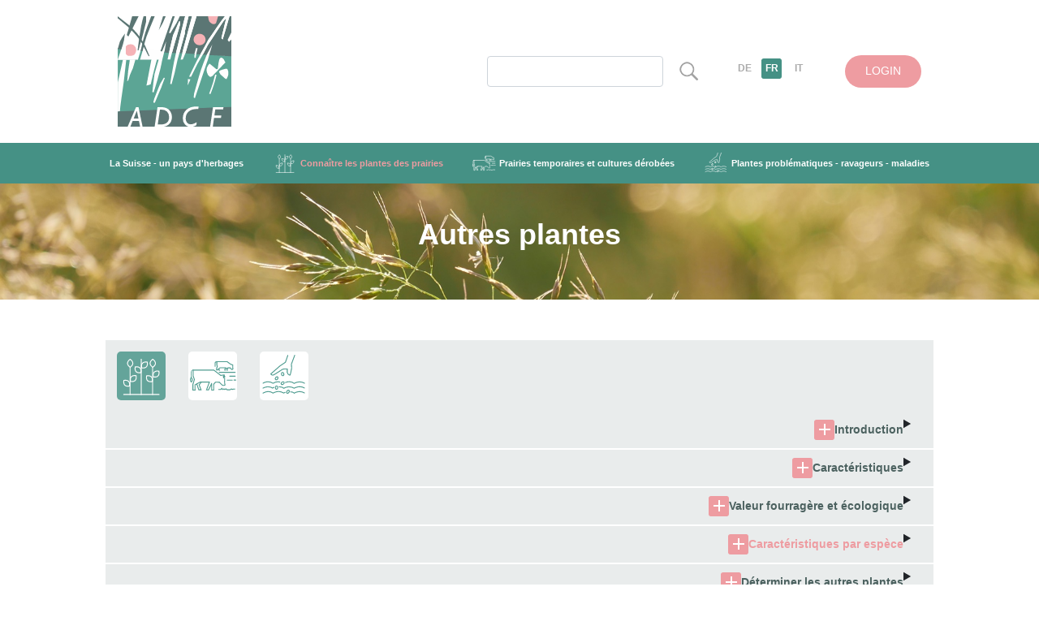

--- FILE ---
content_type: text/html; charset=utf-8
request_url: https://www.eagff.ch/fr/connaitre-les-plantes-des-prairies/autres-plantes/caracteristiques-par-espece/chardon-des-champs
body_size: 23248
content:
<!DOCTYPE html>
<html lang="fr">
<head>
    <meta charset="utf-8">

<!-- 
	created by zdrei.com

	This website is powered by TYPO3 - inspiring people to share!
	TYPO3 is a free open source Content Management Framework initially created by Kasper Skaarhoj and licensed under GNU/GPL.
	TYPO3 is copyright 1998-2026 of Kasper Skaarhoj. Extensions are copyright of their respective owners.
	Information and contribution at https://typo3.org/
-->

<link rel="icon" href="/_assets/70ce0e4550960ab6ba0d3d095b0be3e7/Images/AGFF_f_favicon.png" type="image/png">
<title>Chardon des champs - eADCF – Savoir-faire en production fourragère</title>
<meta http-equiv="x-ua-compatible" content="IE=edge">
<meta name="generator" content="TYPO3 CMS">
<meta name="viewport" content="width=device-width, initial-scale=1">
<meta name="robots" content="index,follow">
<meta name="twitter:card" content="summary">
<meta name="apple-mobile-web-app-capable" content="no">
<meta name="msapplication-tilecolor" content="#ffffff">
<meta name="theme-color" content="#ffffff">


<link rel="stylesheet" href="/typo3temp/assets/compressed/merged-9615ae85f113d5b18526ddfc919d9c10-5cb3dca6142457a4ea468cf7c09c5607.css?1769074716" media="all">
<link rel="stylesheet" href="/typo3temp/assets/compressed/merged-0ef56d1a213c3736dc7f2dfd57596abd-fbc0437a9e8eb3e19a5928bb41b1745e.css?1769074716" media="screen">
<link rel="stylesheet" href="/typo3temp/assets/compressed/merged-b705edad3f9baad00f81d6d15937c6eb-924ace439419b4a4bcd329279180f969.css?1769074716" media="print">



<script src="/typo3temp/assets/compressed/merged-d8a52b87dd55f51eb2f0cea11cc2a020-a543362e2b6dad0e745f7fab54d99a04.js?1769074716"></script>


<!-- Google Tag Manager -->
<script>(function(w,d,s,l,i){w[l]=w[l]||[];w[l].push({'gtm.start':
new Date().getTime(),event:'gtm.js'});var f=d.getElementsByTagName(s)[0],
j=d.createElement(s),dl=l!='dataLayer'?'&l='+l:'';j.async=true;j.src=
'https://www.googletagmanager.com/gtm.js?id='+i+dl;f.parentNode.insertBefore(j,f);
})(window,document,'script','dataLayer','GTM-5KV47V3');</script>
<!-- End Google Tag Manager --><link rel="icon" href="/_assets/70ce0e4550960ab6ba0d3d095b0be3e7/Images/AGFF_f.svg" type="image/svg+xml">
<link rel="canonical" href="https://www.eagff.ch/fr/connaitre-les-plantes-des-prairies/autres-plantes/caracteristiques-par-espece/chardon-des-champs">

<link rel="alternate" hreflang="de" href="https://www.eagff.ch/wiesenpflanzen-kennen/kraeuter/artspezifische-merkmale/kratzdistel-acker">
<link rel="alternate" hreflang="fr" href="https://www.eagff.ch/fr/connaitre-les-plantes-des-prairies/autres-plantes/caracteristiques-par-espece/chardon-des-champs">
<link rel="alternate" hreflang="it" href="https://www.eagff.ch/it/conoscere-le-piante-di-prati-e-pascoli/altre-erbe/caratteristiche-specifiche-1/cardo-campestre">
<link rel="alternate" hreflang="x-default" href="https://www.eagff.ch/wiesenpflanzen-kennen/kraeuter/artspezifische-merkmale/kratzdistel-acker">
</head>
<body id="p1191">
<!-- Google Tag Manager (noscript) -->
<noscript><iframe src="https://www.googletagmanager.com/ns.html?id=GTM-5KV47V3"
height="0" width="0" style="display:none;visibility:hidden"></iframe></noscript>
<!-- End Google Tag Manager (noscript) --><!--[if lt IE 8]>
<p class="browserupgrade">You are using an <strong>outdated</strong> browser. Please <a href="http://browsehappy.com/">upgrade
    your browser</a> to improve your experience.</p>
<![endif]-->


<!-- begin header -->
<header class="header">
    <!-- begin container -->
    <div class="container">
        <!-- begin row -->
        <div class="row align-items-center header__top">
            <!-- begin col 2 -->
            <div class="col-2">
                
                        <a href="/fr"><img src="/_assets/70ce0e4550960ab6ba0d3d095b0be3e7/Images/ADCF_f.svg?1769074672" alt="Logo"></a>
                    
            </div>
            <!-- end col 2 -->
            <!-- begin col 10 -->
            <div class="col-10 header__top-right">
                <!-- begin form -->
                <form class="header__form" method="post" id="searchform" action="/fr/translate-to-francais-suchresultate?tx_indexedsearch_pi2%5Baction%5D=search&amp;tx_indexedsearch_pi2%5Bcontroller%5D=Search&amp;cHash=f2d7b478f927d3d972db88e8d4a90bce">
    <input type="hidden" name="tx_indexedsearch_pi2[search][_sections]" value="0">
    <input id="tx_indexedsearch_freeIndexUid" type="hidden" name="tx_indexedsearch_pi2[search][_freeIndexUid]" value="_">
    <input class="form-control tx-indexedsearch-searchbox-sword" type="text" placeholder="Suche ..." name="tx_indexedsearch_pi2[search][sword]" required />

    <div class="header__lang">
        <a href="javascript:document.getElementById('searchform').submit();">
            <img src="/_assets/70ce0e4550960ab6ba0d3d095b0be3e7/Images/search.png?1769074672" alt="Search">
        </a>
    </div>
</form>


                <!-- begin header lang -->
                <div class="header__lang">
                    <ul>
                        

    
        <li class=" ">
            <a href="/wiesenpflanzen-kennen/kraeuter/artspezifische-merkmale/kratzdistel-acker" hreflang="de" title="Deutsch" class="header__lang-link ">
                DE
            </a>
        </li>
    
        <li class=" active ">
            <a href="/fr/connaitre-les-plantes-des-prairies/autres-plantes/caracteristiques-par-espece/chardon-des-champs" hreflang="fr" title="Francais" class="header__lang-link ">
                FR
            </a>
        </li>
    
        <li class=" ">
            <a href="/it/conoscere-le-piante-di-prati-e-pascoli/altre-erbe/caratteristiche-specifiche-1/cardo-campestre" hreflang="it" title="Italiano" class="header__lang-link ">
                IT
            </a>
        </li>
    


                    </ul>
                </div>
                <!-- end header lang -->
                <a href="/fr/formulaire-dinscription" class="link">LOGIN</a>
                <!-- end form -->
            </div>
            <!-- end col 10-->
        </div>
        <!-- end row -->
    </div>
    <!-- end container -->
    <!-- begin main nav -->
    <nav class="main-nav">
        

    <div class="container-two">
        <ul class="main-nav__list">
            
                <li class="main-nav__list-item ">
                    
                    <a class="main-nav__link" href="/fr/la-suisse-un-pays-dherbages/la-suisse-un-pays-dherbages/introduction-apercu/introduction-apercu">La Suisse - un pays d&#039;herbages</a>
                    <div class="main-nav__sub-holder">
                        <table class="main-nav__submenu">
                            <tbody>
                            <tr class="main-nav__submenu-row">
                                <td>
                                    
                                        <ul class="main-nav__submenu-ul">
                                            <li class="main-nav__submenu-li">
                                                <a class="main-nav__submenu-link" href="/fr/la-suisse-un-pays-dherbages/la-suisse-un-pays-dherbages/introduction-apercu/introduction-apercu">La Suisse – un pays d’herbages</a>
                                            </li>
                                        </ul>
                                    
                                        <ul class="main-nav__submenu-ul">
                                            <li class="main-nav__submenu-li">
                                                <a class="main-nav__submenu-link" href="/fr/la-suisse-un-pays-dherbages/importance-de-la-production-fourragere/importance-de-la-production-fourragere/apercu-introduction">Importance de la production fourragère</a>
                                            </li>
                                        </ul>
                                    
                                        <ul class="main-nav__submenu-ul">
                                            <li class="main-nav__submenu-li">
                                                <a class="main-nav__submenu-link" href="/fr/la-suisse-un-pays-dherbages/termes/vue-densemble-introduction/vue-densemble-introduction">Termes</a>
                                            </li>
                                        </ul>
                                    
                                        <ul class="main-nav__submenu-ul">
                                            <li class="main-nav__submenu-li">
                                                <a class="main-nav__submenu-link" href="/fr/la-suisse-un-pays-dherbages/principes-de-base/apercu-introduction/apercu-introduction">Principes de base</a>
                                            </li>
                                        </ul>
                                    
                                        <ul class="main-nav__submenu-ul">
                                            <li class="main-nav__submenu-li">
                                                <a class="main-nav__submenu-link" href="/fr/la-suisse-un-pays-dherbages/objectifs-et-principes/objectifs-et-principes/resume">Objectifs et principes</a>
                                            </li>
                                        </ul>
                                    
                                </td>
                            </tr>
                            </tbody>
                        </table>
                    </div>
                </li>
            
                <li class="main-nav__list-item ">
                    <img class="menuicon" src="/_assets/70ce0e4550960ab6ba0d3d095b0be3e7/Images/white_icon_1_white.svg?1769074672">
                    <a class="main-nav__link-active" href="/fr/wiesenpflanzen-kennen/wiesenpflanzen/introduction-contexte">Connaître les plantes des prairies</a>
                    <div class="main-nav__sub-holder">
                        <table class="main-nav__submenu">
                            <tbody>
                            <tr class="main-nav__submenu-row">
                                <td>
                                    
                                        <ul class="main-nav__submenu-ul">
                                            <li class="main-nav__submenu-li">
                                                <a class="main-nav__submenu-link" href="/fr/connaitre-les-plantes-des-prairies/termes-botaniques/termes-botaniques/introduction">Termes botaniques</a>
                                            </li>
                                        </ul>
                                    
                                        <ul class="main-nav__submenu-ul">
                                            <li class="main-nav__submenu-li">
                                                <a class="main-nav__submenu-link" href="/fr/connaitre-les-plantes-des-prairies/groupes-despeces/introduction/groupes-despeces">Groupes d’espèces</a>
                                            </li>
                                        </ul>
                                    
                                        <ul class="main-nav__submenu-ul">
                                            <li class="main-nav__submenu-li">
                                                <a class="main-nav__submenu-link" href="/fr/wiesenpflanzen-kennen/graeser/einleitung/introduction-contexte">Graminées</a>
                                            </li>
                                        </ul>
                                    
                                        <ul class="main-nav__submenu-ul">
                                            <li class="main-nav__submenu-li">
                                                <a class="main-nav__submenu-link" href="/fr/connaitre-les-plantes-des-prairies/legumineuses/introduction/introduction-contexte">Légumineuses</a>
                                            </li>
                                        </ul>
                                    
                                        <ul class="main-nav__submenu-ul">
                                            <li class="main-nav__submenu-li">
                                                <a class="main-nav__submenu-link" href="/fr/connaitre-les-plantes-des-prairies/autres-plantes/introduction/introduction-contexte">Autres plantes</a>
                                            </li>
                                        </ul>
                                    
                                        <ul class="main-nav__submenu-ul">
                                            <li class="main-nav__submenu-li">
                                                <a class="main-nav__submenu-link" href="/fr/wiesenpflanzen-kennen/einzelpflanze-bestand/einleitung/introduction-contexte">Plante individuelle - communauté végétale</a>
                                            </li>
                                        </ul>
                                    
                                        <ul class="main-nav__submenu-ul">
                                            <li class="main-nav__submenu-li">
                                                <a class="main-nav__submenu-link" href="/fr/connaitre-les-plantes-des-prairies/types-de-prairies/introduction-contexte">Types de prairies</a>
                                            </li>
                                        </ul>
                                    
                                        <ul class="main-nav__submenu-ul">
                                            <li class="main-nav__submenu-li">
                                                <a class="main-nav__submenu-link" href="/fr/connaitre-les-plantes-des-prairies/types-de-melanges/introduction-contexte/introduction-contexte">Types de mélanges</a>
                                            </li>
                                        </ul>
                                    
                                        <ul class="main-nav__submenu-ul">
                                            <li class="main-nav__submenu-li">
                                                <a class="main-nav__submenu-link" href="/fr/connaitre-les-plantes-des-prairies/evaluer-prairies-et-paturages/introduction/introduction-but">Evaluer prairies et pâturages</a>
                                            </li>
                                        </ul>
                                    
                                </td>
                            </tr>
                            </tbody>
                        </table>
                    </div>
                </li>
            
                <li class="main-nav__list-item ">
                    <img class="menuicon" src="/_assets/70ce0e4550960ab6ba0d3d095b0be3e7/Images/white_icon_2_white.svg?1769074672">
                    <a class="main-nav__link" href="/fr/prairies-temporaires-et-cultures-derobees/prairies-temporaires/contexte">Prairies temporaires et cultures dérobées</a>
                    <div class="main-nav__sub-holder">
                        <table class="main-nav__submenu">
                            <tbody>
                            <tr class="main-nav__submenu-row">
                                <td>
                                    
                                        <ul class="main-nav__submenu-ul">
                                            <li class="main-nav__submenu-li">
                                                <a class="main-nav__submenu-link" href="/fr/prairies-temporaires-et-cultures-derobees/prairies-temporaires/contexte">Prairies temporaires</a>
                                            </li>
                                        </ul>
                                    
                                        <ul class="main-nav__submenu-ul">
                                            <li class="main-nav__submenu-li">
                                                <a class="main-nav__submenu-link" href="">Importance de la prairie temporaire</a>
                                            </li>
                                        </ul>
                                    
                                        <ul class="main-nav__submenu-ul">
                                            <li class="main-nav__submenu-li">
                                                <a class="main-nav__submenu-link" href="/fr/prairies-temporaires-et-cultures-derobees/prairies-temporaires-melanges-graminees-legumineuses/introduction-contexte">Prairies temporaires = mélanges graminées-légumineuses</a>
                                            </li>
                                        </ul>
                                    
                                        <ul class="main-nav__submenu-ul">
                                            <li class="main-nav__submenu-li">
                                                <a class="main-nav__submenu-link" href="/fr/prairies-temporaires-et-cultures-derobees/prairies-temporaires-types-de-melanges/introduction/introduction-vue-densemble">Prairies temporaires: Types de mélanges</a>
                                            </li>
                                        </ul>
                                    
                                        <ul class="main-nav__submenu-ul">
                                            <li class="main-nav__submenu-li">
                                                <a class="main-nav__submenu-link" href="/fr/prairies-temporaires-et-cultures-derobees/pt-choisir-le-melange/apercu-introduction">PT: Choisir le mélange</a>
                                            </li>
                                        </ul>
                                    
                                        <ul class="main-nav__submenu-ul">
                                            <li class="main-nav__submenu-li">
                                                <a class="main-nav__submenu-link" href="/fr/prairies-temporaires-et-cultures-derobees/mise-en-place-dune-pt/introduction-vue-densemble">Mise en place d’une PT</a>
                                            </li>
                                        </ul>
                                    
                                        <ul class="main-nav__submenu-ul">
                                            <li class="main-nav__submenu-li">
                                                <a class="main-nav__submenu-link" href="/fr/prairies-temporaires-et-cultures-derobees/exploitation-des-pt/introduction-apercu-general">Exploitation des PT</a>
                                            </li>
                                        </ul>
                                    
                                        <ul class="main-nav__submenu-ul">
                                            <li class="main-nav__submenu-li">
                                                <a class="main-nav__submenu-link" href="/fr/prairies-temporaires-et-cultures-derobees/cultures-derobees">Cultures dérobées</a>
                                            </li>
                                        </ul>
                                    
                                </td>
                            </tr>
                            </tbody>
                        </table>
                    </div>
                </li>
            
                <li class="main-nav__list-item ">
                    <img class="menuicon" src="/_assets/70ce0e4550960ab6ba0d3d095b0be3e7/Images/white_icon_3_white.svg?1769074672">
                    <a class="main-nav__link" href="/fr/plantes-problematiques-ravageurs-maladies/plantes-problematiques-ravageurs-maladies/apercu/apercu">Plantes problématiques - ravageurs - maladies</a>
                    <div class="main-nav__sub-holder">
                        <table class="main-nav__submenu">
                            <tbody>
                            <tr class="main-nav__submenu-row">
                                <td>
                                    
                                        <ul class="main-nav__submenu-ul">
                                            <li class="main-nav__submenu-li">
                                                <a class="main-nav__submenu-link" href="/fr/plantes-problematiques-ravageurs-maladies/plantes-problematiques-ravageurs-maladies/apercu/apercu">Plantes problématiques - ravageurs - maladies</a>
                                            </li>
                                        </ul>
                                    
                                        <ul class="main-nav__submenu-ul">
                                            <li class="main-nav__submenu-li">
                                                <a class="main-nav__submenu-link" href="/fr/problempflanzen-schaedlinge-krankheiten/ursachen-verunkrautung/de-nombreuses-causes/causes-conclusion">Causes de l’envahissement</a>
                                            </li>
                                        </ul>
                                    
                                        <ul class="main-nav__submenu-ul">
                                            <li class="main-nav__submenu-li">
                                                <a class="main-nav__submenu-link" href="/fr/plantes-problematiques-ravageurs-maladies/regulation-des-mauvaises-herbes/apercu/apercu-introduction">Régulation des mauvaises herbes</a>
                                            </li>
                                        </ul>
                                    
                                </td>
                            </tr>
                            </tbody>
                        </table>
                    </div>
                </li>
            
        </ul>
    </div>



    </nav>
    <!-- end main nav -->
    <!-- begin header content -->
    <div class="headerImage">
        <div id="headerCarousel" class="cb__hero">
            <div class="cb__hero__image"><template class="cb__hero__images">
    

            <div id="c1210" class="frame frame-default frame-type-textpic frame-layout-0">
                
                
                    



                
                

    
        

    



    


                

    <div class="ce-textpic ce-center ce-above">
        
            

    <div class="ce-gallery" data-ce-columns="1" data-ce-images="1">
        
            <div class="ce-outer">
                <div class="ce-inner">
        
        
            <div class="ce-row">
                
                    
                        <div class="ce-column">
                            

        
<figure class="image">
    
            
                    
<img class="image-embed-item" src="/files/Dateiaustausch/Auswahl_Bilder_Homepage_Header_HS/Wiesenpflanzen/Wiesenpflanzen_596f8b9e227a9de0fd4bfe13_FR_Vuippens_Philipona_Linda-2.jpg" width="1918" height="215" loading="lazy" alt="" />


                
        
    
</figure>


    


                        </div>
                    
                
            </div>
        
        
                </div>
            </div>
        
    </div>



        

        
                
            

        
    </div>


                
                    



                
                
                    



                
            </div>

        


    

            <div id="c1211" class="frame frame-default frame-type-textpic frame-layout-0">
                
                
                    



                
                

    
        

    



    


                

    <div class="ce-textpic ce-center ce-above">
        
            

    <div class="ce-gallery" data-ce-columns="1" data-ce-images="1">
        
            <div class="ce-outer">
                <div class="ce-inner">
        
        
            <div class="ce-row">
                
                    
                        <div class="ce-column">
                            

        
<figure class="image">
    
            
                    
<img class="image-embed-item" src="/files/Dateiaustausch/Auswahl_Bilder_Homepage_Header_HS/Wiesenpflanzen/Wiesenpflanzen_5798e591ef77fc5042162b13_BE_Les_Reussilles_Sommer_Cindy-2.jpg" width="1918" height="215" loading="lazy" alt="" />


                
        
    
</figure>


    


                        </div>
                    
                
            </div>
        
        
                </div>
            </div>
        
    </div>



        

        
                
            

        
    </div>


                
                    



                
                
                    



                
            </div>

        


    

            <div id="c1212" class="frame frame-default frame-type-textpic frame-layout-0">
                
                
                    



                
                

    
        

    



    


                

    <div class="ce-textpic ce-center ce-above">
        
            

    <div class="ce-gallery" data-ce-columns="1" data-ce-images="1">
        
            <div class="ce-outer">
                <div class="ce-inner">
        
        
            <div class="ce-row">
                
                    
                        <div class="ce-column">
                            

        
<figure class="image">
    
            
                    
<img class="image-embed-item" src="/files/Dateiaustausch/Auswahl_Bilder_Homepage_Header_HS/Wiesenpflanzen/Wiesenpflanzen_5743529a9660b4c74cc78c8a_GL_Bilten_Cecio_Susanne-2.jpg" width="1920" height="216" loading="lazy" alt="" />


                
        
    
</figure>


    


                        </div>
                    
                
            </div>
        
        
                </div>
            </div>
        
    </div>



        

        
                
            

        
    </div>


                
                    



                
                
                    



                
            </div>

        

</template></div>
        </div>
        <h1 class="main-heading">
            Autres plantes
        </h1>
    </div>
    <!-- end header content -->
</header>
<!-- end header -->



<header class="header-mobile">

    <!-- mobile logo -->
    <div class="logo-mobile">
        
                <a href="/fr"><img src="/_assets/70ce0e4550960ab6ba0d3d095b0be3e7/Images/ADCF_f.svg?1769074672" alt="Logo" width="60"></a>
            
    </div>

    <!-- mobile language -->
    <z3-dropdown>
        <button slot="toggle" class="btn-default">
            
                
            
                
                    <strong>FR</strong>
                
            
                
            
            <svg class="dropdown-arrow" xmlns="http://www.w3.org/2000/svg" width="10.015" height="6.016" viewBox="0 0 10.015 6.016">
                <path fill="currentColor" fill-rule="evenodd" d="M5.23,7.21a.75.75,0,0,1,1.06.02L10,11.168,13.71,7.23a.75.75,0,1,1,1.08,1.04l-4.25,4.5a.75.75,0,0,1-1.08,0L5.21,8.27a.75.75,0,0,1,.02-1.06Z" transform="translate(-5 -6.984)" />
            </svg>
        </button>
        <div slot="content">
            <ul>
                
                    <li class=" ">
                        <a href="/wiesenpflanzen-kennen/kraeuter/artspezifische-merkmale/kratzdistel-acker" hreflang="de" title="Deutsch" class="">
                            DE
                        </a>
                    </li>
                
                    <li class=" active ">
                        <a href="/fr/connaitre-les-plantes-des-prairies/autres-plantes/caracteristiques-par-espece/chardon-des-champs" hreflang="fr" title="Francais" class="">
                            FR
                        </a>
                    </li>
                
                    <li class=" ">
                        <a href="/it/conoscere-le-piante-di-prati-e-pascoli/altre-erbe/caratteristiche-specifiche-1/cardo-campestre" hreflang="it" title="Italiano" class="">
                            IT
                        </a>
                    </li>
                
            </ul>
        </div>
    </z3-dropdown>

    <!-- mobile login -->
    <a href="/fr/formulaire-dinscription" class="btn-default">
        <svg xmlns="http://www.w3.org/2000/svg" width="16.499" height="21" viewBox="0 0 16.499 21">
            <path fill="currentColor" fill-rule="evenodd" d="M7.5,6A4.5,4.5,0,1,1,12,10.5,4.5,4.5,0,0,1,7.5,6ZM3.751,20.1a8.25,8.25,0,1,1,16.5,0,.75.75,0,0,1-.438.695,18.8,18.8,0,0,1-15.624,0,.75.75,0,0,1-.437-.695Z" transform="translate(-3.751 -1.5)" />
        </svg>
        <span class="sr-only">Login</span>
    </a>

    <z3-dropdown class="full-screen-dropdown">
        <button slot="toggle" class="btn-default">
            <svg xmlns="http://www.w3.org/2000/svg" width="19.519" height="19.518" viewBox="0 0 19.519 19.518">
                <path fill="currentColor" fill-rule="evenodd" d="M10.5,3.75a6.75,6.75,0,1,0,6.75,6.75A6.75,6.75,0,0,0,10.5,3.75ZM2.25,10.5a8.25,8.25,0,1,1,14.59,5.28l4.69,4.69a.75.75,0,1,1-1.06,1.06l-4.69-4.69A8.25,8.25,0,0,1,2.25,10.5Z" transform="translate(-2.25 -2.251)" />
            </svg>
        </button>
        <div slot="content">
            <div class="mobile-search">
                <form class="header__form" method="post" id="searchform" action="/fr/translate-to-francais-suchresultate?tx_indexedsearch_pi2%5Baction%5D=search&amp;tx_indexedsearch_pi2%5Bcontroller%5D=Search&amp;cHash=f2d7b478f927d3d972db88e8d4a90bce">
    <input type="hidden" name="tx_indexedsearch_pi2[search][_sections]" value="0">
    <input id="tx_indexedsearch_freeIndexUid" type="hidden" name="tx_indexedsearch_pi2[search][_freeIndexUid]" value="_">
    <input class="form-control tx-indexedsearch-searchbox-sword" type="text" placeholder="Suche ..." name="tx_indexedsearch_pi2[search][sword]" required />

    <div class="header__lang">
        <a href="javascript:document.getElementById('searchform').submit();">
            <img src="/_assets/70ce0e4550960ab6ba0d3d095b0be3e7/Images/search.png?1769074672" alt="Search">
        </a>
    </div>
</form>


            </div>
        </div>
    </z3-dropdown>

    <z3-dropdown class="full-screen-dropdown">
        <button slot="toggle" class="btn-default green">
            <svg xmlns="http://www.w3.org/2000/svg" width="18" height="12" viewBox="0 0 18 12">
                <path fill="none" stroke="currentColor"  d="M3.75,6.75h16.5M3.75,12h16.5M3.75,17.25h16.5" transform="translate(-3 -6)" stroke-linecap="round" stroke-linejoin="round" stroke-width="1.5"/>
            </svg>
        </button>
        <div slot="content">
            <z3-slide-menu>
                


    <ul>
        
            
                <li class="">
                    <a href="/fr/la-suisse-un-pays-dherbages/la-suisse-un-pays-dherbages/introduction-apercu/introduction-apercu">La Suisse - un pays d&#039;herbages</a>
                    
                        <ul>
                            
                                <li class="">
                                    <a href="/fr/la-suisse-un-pays-dherbages/la-suisse-un-pays-dherbages/introduction-apercu/introduction-apercu" class="">La Suisse – un pays d’herbages</a>
                                    
                                        <ul>
                                            
                                                <li class="">
                                                    <a href="/fr/la-suisse-un-pays-dherbages/la-suisse-un-pays-dherbages/introduction-apercu/introduction-apercu" class="">Introduction, aperçu</a>
                                                    
                                                        <ul>
                                                            
                                                                <li class="">
                                                                    <a href="/fr/la-suisse-un-pays-dherbages/la-suisse-un-pays-dherbages/introduction-apercu/introduction-apercu" class="">Introduction, apercu</a>
                                                                </li>
                                                            
                                                        </ul>
                                                    
                                                </li>
                                            
                                        </ul>
                                    
                                </li>
                            
                                <li class="">
                                    <a href="/fr/la-suisse-un-pays-dherbages/importance-de-la-production-fourragere/importance-de-la-production-fourragere/apercu-introduction" class="">Importance de la production fourragère</a>
                                    
                                        <ul>
                                            
                                                <li class="">
                                                    <a href="/fr/la-suisse-un-pays-dherbages/importance-de-la-production-fourragere/importance-de-la-production-fourragere/apercu-introduction" class="">Importance de la production fourragère</a>
                                                    
                                                        <ul>
                                                            
                                                                <li class="">
                                                                    <a href="/fr/la-suisse-un-pays-dherbages/importance-de-la-production-fourragere/importance-de-la-production-fourragere/apercu-introduction" class="">Aperçu, introduction</a>
                                                                </li>
                                                            
                                                        </ul>
                                                    
                                                </li>
                                            
                                                <li class="">
                                                    <a href="/fr/la-suisse-un-pays-dherbages/importance-de-la-production-fourragere/surfaces/surfaces" class="">Surfaces</a>
                                                    
                                                        <ul>
                                                            
                                                                <li class="">
                                                                    <a href="/fr/la-suisse-un-pays-dherbages/importance-de-la-production-fourragere/surfaces/surfaces" class="">Surfaces</a>
                                                                </li>
                                                            
                                                        </ul>
                                                    
                                                </li>
                                            
                                                <li class="">
                                                    <a href="/fr/la-suisse-un-pays-dherbages/importance-de-la-production-fourragere/importance-economique/importance-economique" class="">Importance économique</a>
                                                    
                                                        <ul>
                                                            
                                                                <li class="">
                                                                    <a href="/fr/la-suisse-un-pays-dherbages/importance-de-la-production-fourragere/importance-economique/importance-economique" class="">Importance économique</a>
                                                                </li>
                                                            
                                                        </ul>
                                                    
                                                </li>
                                            
                                                <li class="">
                                                    <a href="/fr/la-suisse-un-pays-dherbages/importance-de-la-production-fourragere/importance-ecologique/importance-ecologique" class="">Importance écologique</a>
                                                    
                                                        <ul>
                                                            
                                                                <li class="">
                                                                    <a href="/fr/la-suisse-un-pays-dherbages/importance-de-la-production-fourragere/importance-ecologique/importance-ecologique" class="">Importance écologique</a>
                                                                </li>
                                                            
                                                        </ul>
                                                    
                                                </li>
                                            
                                        </ul>
                                    
                                </li>
                            
                                <li class="">
                                    <a href="/fr/la-suisse-un-pays-dherbages/termes/vue-densemble-introduction/vue-densemble-introduction" class="">Termes</a>
                                    
                                        <ul>
                                            
                                                <li class="">
                                                    <a href="/fr/la-suisse-un-pays-dherbages/termes/vue-densemble-introduction/vue-densemble-introduction" class="">Vue d’ensemble, introduction</a>
                                                    
                                                        <ul>
                                                            
                                                                <li class="">
                                                                    <a href="/fr/la-suisse-un-pays-dherbages/termes/vue-densemble-introduction/vue-densemble-introduction" class="">Vue d’ensemble, introduction</a>
                                                                </li>
                                                            
                                                        </ul>
                                                    
                                                </li>
                                            
                                                <li class="">
                                                    <a href="/fr/la-suisse-un-pays-dherbages/termes/termes-en-lien-avec-la-surface/liste" class="">Termes en lien avec la surface</a>
                                                    
                                                        <ul>
                                                            
                                                                <li class="">
                                                                    <a href="/fr/la-suisse-un-pays-dherbages/termes/termes-en-lien-avec-la-surface/liste" class="">Liste</a>
                                                                </li>
                                                            
                                                        </ul>
                                                    
                                                </li>
                                            
                                                <li class="">
                                                    <a href="/fr/la-suisse-un-pays-dherbages/termes/termes-en-lien-avec-le-fourrage/liste" class="">Termes en lien avec le fourrage</a>
                                                    
                                                        <ul>
                                                            
                                                                <li class="">
                                                                    <a href="/fr/la-suisse-un-pays-dherbages/termes/termes-en-lien-avec-le-fourrage/liste" class="">Liste</a>
                                                                </li>
                                                            
                                                        </ul>
                                                    
                                                </li>
                                            
                                        </ul>
                                    
                                </li>
                            
                                <li class="">
                                    <a href="/fr/la-suisse-un-pays-dherbages/principes-de-base/apercu-introduction/apercu-introduction" class="">Principes de base</a>
                                    
                                        <ul>
                                            
                                                <li class="">
                                                    <a href="/fr/la-suisse-un-pays-dherbages/principes-de-base/apercu-introduction/apercu-introduction" class="">Aperçu, introduction</a>
                                                    
                                                        <ul>
                                                            
                                                                <li class="">
                                                                    <a href="/fr/la-suisse-un-pays-dherbages/principes-de-base/apercu-introduction/apercu-introduction" class="">Aperçu, introduction</a>
                                                                </li>
                                                            
                                                        </ul>
                                                    
                                                </li>
                                            
                                                <li class="">
                                                    <a href="/fr/la-suisse-un-pays-dherbages/principes-de-base/situation-cadre/letat-actuel" class="">Situation cadre</a>
                                                    
                                                        <ul>
                                                            
                                                                <li class="">
                                                                    <a href="/fr/la-suisse-un-pays-dherbages/principes-de-base/situation-cadre/letat-actuel" class="">L&#039;état actuel</a>
                                                                </li>
                                                            
                                                        </ul>
                                                    
                                                </li>
                                            
                                                <li class="">
                                                    <a href="/fr/la-suisse-un-pays-dherbages/principes-de-base/aspects-societaux/points-importants" class="">Aspects sociétaux</a>
                                                    
                                                        <ul>
                                                            
                                                                <li class="">
                                                                    <a href="/fr/la-suisse-un-pays-dherbages/principes-de-base/aspects-societaux/points-importants" class="">Points importants</a>
                                                                </li>
                                                            
                                                        </ul>
                                                    
                                                </li>
                                            
                                                <li class="">
                                                    <a href="/fr/la-suisse-un-pays-dherbages/principes-de-base/techniques-de-production/points-importants" class="">Techniques de production</a>
                                                    
                                                        <ul>
                                                            
                                                                <li class="">
                                                                    <a href="/fr/la-suisse-un-pays-dherbages/principes-de-base/techniques-de-production/points-importants" class="">Points importants</a>
                                                                </li>
                                                            
                                                        </ul>
                                                    
                                                </li>
                                            
                                        </ul>
                                    
                                </li>
                            
                                <li class="">
                                    <a href="/fr/la-suisse-un-pays-dherbages/objectifs-et-principes/objectifs-et-principes/resume" class="">Objectifs et principes</a>
                                    
                                        <ul>
                                            
                                                <li class="">
                                                    <a href="/fr/la-suisse-un-pays-dherbages/objectifs-et-principes/objectifs-et-principes/resume" class="">Objectifs et principes</a>
                                                    
                                                        <ul>
                                                            
                                                                <li class="">
                                                                    <a href="/fr/la-suisse-un-pays-dherbages/objectifs-et-principes/objectifs-et-principes/resume" class="">Résumé</a>
                                                                </li>
                                                            
                                                        </ul>
                                                    
                                                </li>
                                            
                                                <li class="">
                                                    <a href="/fr/la-suisse-un-pays-dherbages/objectifs-et-principes/lignes-de-force/message-cle" class="">Lignes de force</a>
                                                    
                                                        <ul>
                                                            
                                                                <li class="">
                                                                    <a href="/fr/la-suisse-un-pays-dherbages/objectifs-et-principes/lignes-de-force/message-cle" class="">Message clé</a>
                                                                </li>
                                                            
                                                                <li class="">
                                                                    <a href="/fr/la-suisse-un-pays-dherbages/objectifs-et-principes/lignes-de-force/objectifs-partiels" class="">Objectifs partiels</a>
                                                                </li>
                                                            
                                                                <li class="">
                                                                    <a href="/fr/la-suisse-un-pays-dherbages/objectifs-et-principes/lignes-de-force/en-resume" class="">En résumé</a>
                                                                </li>
                                                            
                                                        </ul>
                                                    
                                                </li>
                                            
                                        </ul>
                                    
                                </li>
                            
                        </ul>
                    
                </li>
            
                <li class=" active">
                    <a href="/fr/wiesenpflanzen-kennen/wiesenpflanzen/introduction-contexte">Connaître les plantes des prairies</a>
                    
                        <ul>
                            
                                <li class="">
                                    <a href="/fr/connaitre-les-plantes-des-prairies/termes-botaniques/termes-botaniques/introduction" class="">Termes botaniques</a>
                                    
                                        <ul>
                                            
                                                <li class="">
                                                    <a href="/fr/connaitre-les-plantes-des-prairies/termes-botaniques/termes-botaniques/introduction" class="">Termes botaniques</a>
                                                    
                                                        <ul>
                                                            
                                                                <li class="">
                                                                    <a href="/fr/connaitre-les-plantes-des-prairies/termes-botaniques/termes-botaniques/introduction" class="">Introduction</a>
                                                                </li>
                                                            
                                                        </ul>
                                                    
                                                </li>
                                            
                                                <li class="">
                                                    <a href="/fr/connaitre-les-plantes-des-prairies/termes-botaniques/racine-et-tige/enracinement" class="">Racine et tige</a>
                                                    
                                                        <ul>
                                                            
                                                                <li class="">
                                                                    <a href="/fr/connaitre-les-plantes-des-prairies/termes-botaniques/racine-et-tige/enracinement" class="">Enracinement</a>
                                                                </li>
                                                            
                                                                <li class="">
                                                                    <a href="/fr/connaitre-les-plantes-des-prairies/termes-botaniques/racine-et-tige/tige" class="">Tige</a>
                                                                </li>
                                                            
                                                                <li class="">
                                                                    <a href="/fr/connaitre-les-plantes-des-prairies/termes-botaniques/racine-et-tige/entre-la-racine-et-la-tige" class="">Entre la racine et la tige</a>
                                                                </li>
                                                            
                                                        </ul>
                                                    
                                                </li>
                                            
                                                <li class="">
                                                    <a href="/fr/connaitre-les-plantes-des-prairies/termes-botaniques/feuille/feuille-disposition-des-feuilles" class="">Feuille</a>
                                                    
                                                        <ul>
                                                            
                                                                <li class="">
                                                                    <a href="/fr/connaitre-les-plantes-des-prairies/termes-botaniques/feuille/feuille-disposition-des-feuilles" class="">Feuille, disposition</a>
                                                                </li>
                                                            
                                                                <li class="">
                                                                    <a href="/fr/connaitre-les-plantes-des-prairies/termes-botaniques/feuille/type-structure" class="">Type, structure</a>
                                                                </li>
                                                            
                                                                <li class="">
                                                                    <a href="/fr/connaitre-les-plantes-des-prairies/termes-botaniques/feuille/forme-contour-nervures" class="">Forme, contour, nervures</a>
                                                                </li>
                                                            
                                                                <li class="">
                                                                    <a href="/fr/connaitre-les-plantes-des-prairies/termes-botaniques/feuille/bord-de-la-feuille" class="">Bord de la feuille</a>
                                                                </li>
                                                            
                                                                <li class="">
                                                                    <a href="/fr/connaitre-les-plantes-des-prairies/termes-botaniques/feuille/base-de-la-feuille" class="">Base de la feuille</a>
                                                                </li>
                                                            
                                                        </ul>
                                                    
                                                </li>
                                            
                                                <li class="">
                                                    <a href="/fr/connaitre-les-plantes-des-prairies/termes-botaniques/fleur/fleur" class="">Fleur</a>
                                                    
                                                        <ul>
                                                            
                                                                <li class="">
                                                                    <a href="/fr/connaitre-les-plantes-des-prairies/termes-botaniques/fleur/fleur" class="">Fleur</a>
                                                                </li>
                                                            
                                                                <li class="">
                                                                    <a href="/fr/connaitre-les-plantes-des-prairies/termes-botaniques/fleur/inflorescence" class="">Inflorescence</a>
                                                                </li>
                                                            
                                                        </ul>
                                                    
                                                </li>
                                            
                                        </ul>
                                    
                                </li>
                            
                                <li class="">
                                    <a href="/fr/connaitre-les-plantes-des-prairies/groupes-despeces/introduction/groupes-despeces" class="">Groupes d’espèces</a>
                                    
                                        <ul>
                                            
                                                <li class="">
                                                    <a href="/fr/connaitre-les-plantes-des-prairies/groupes-despeces/introduction/groupes-despeces" class="">Introduction</a>
                                                    
                                                        <ul>
                                                            
                                                                <li class="">
                                                                    <a href="/fr/connaitre-les-plantes-des-prairies/groupes-despeces/introduction/groupes-despeces" class="">Groupes d’espèces</a>
                                                                </li>
                                                            
                                                        </ul>
                                                    
                                                </li>
                                            
                                        </ul>
                                    
                                </li>
                            
                                <li class="">
                                    <a href="/fr/wiesenpflanzen-kennen/graeser/einleitung/introduction-contexte" class="">Graminées</a>
                                    
                                        <ul>
                                            
                                                <li class="">
                                                    <a href="/fr/wiesenpflanzen-kennen/graeser/einleitung/introduction-contexte" class="">Introduction, contexte</a>
                                                    
                                                        <ul>
                                                            
                                                                <li class="">
                                                                    <a href="/fr/wiesenpflanzen-kennen/graeser/einleitung/introduction-contexte" class="">Introduction, contexte</a>
                                                                </li>
                                                            
                                                        </ul>
                                                    
                                                </li>
                                            
                                                <li class="">
                                                    <a href="/fr/connaitre-les-plantes-des-prairies/graminees/caracteristiques/introduction-contexte" class="">Caractéristiques</a>
                                                    
                                                        <ul>
                                                            
                                                                <li class="">
                                                                    <a href="/fr/connaitre-les-plantes-des-prairies/graminees/caracteristiques/introduction-contexte" class="">Introduction, contexte</a>
                                                                </li>
                                                            
                                                                <li class="">
                                                                    <a href="/fr/connaitre-les-plantes-des-prairies/graminees/caracteristiques/formes-de-croissance" class="">Formes de croissance</a>
                                                                </li>
                                                            
                                                                <li class="">
                                                                    <a href="/fr/connaitre-les-plantes-des-prairies/graminees/caracteristiques/caracteristique-de-graminees-principales" class="">Caractéristique de graminées principales</a>
                                                                </li>
                                                            
                                                        </ul>
                                                    
                                                </li>
                                            
                                                <li class="">
                                                    <a href="/fr/connaitre-les-plantes-des-prairies/graminees/particularites-par-espece/apercu-des-especes" class="">Particularités par espèce</a>
                                                    
                                                        <ul>
                                                            
                                                                <li class="">
                                                                    <a href="/fr/connaitre-les-plantes-des-prairies/graminees/particularites-par-espece/apercu-des-especes" class="">Aperçu des espèces</a>
                                                                </li>
                                                            
                                                                <li class="">
                                                                    <a href="/fr/connaitre-les-plantes-des-prairies/graminees/particularites-par-espece/agrostide-vulgaire" class="">Agrostide vulgaire</a>
                                                                </li>
                                                            
                                                                <li class="">
                                                                    <a href="/fr/connaitre-les-plantes-des-prairies/graminees/particularites-par-espece/fioringras" class="">Agrostide géante</a>
                                                                </li>
                                                            
                                                                <li class="">
                                                                    <a href="/fr/connaitre-les-plantes-des-prairies/graminees/particularites-par-espece/agrostide-stolonifere" class="">Agrostide stolonifère</a>
                                                                </li>
                                                            
                                                                <li class="">
                                                                    <a href="/fr/connaitre-les-plantes-des-prairies/graminees/particularites-par-espece/vulpin-des-pres" class="">Vulpin des prés</a>
                                                                </li>
                                                            
                                                                <li class="">
                                                                    <a href="/fr/connaitre-les-plantes-des-prairies/graminees/particularites-par-espece/flouve-odorante" class="">Flouve odorante</a>
                                                                </li>
                                                            
                                                                <li class="">
                                                                    <a href="/fr/connaitre-les-plantes-des-prairies/graminees/particularites-par-espece/fromental" class="">Fromental</a>
                                                                </li>
                                                            
                                                                <li class="">
                                                                    <a href="/fr/connaitre-les-plantes-des-prairies/graminees/particularites-par-espece/brachypode-penne" class="">Brachypode penné</a>
                                                                </li>
                                                            
                                                                <li class="">
                                                                    <a href="/fr/connaitre-les-plantes-des-prairies/graminees/particularites-par-espece/brize-intermediaire" class="">Brize intermédiaire</a>
                                                                </li>
                                                            
                                                                <li class="">
                                                                    <a href="/fr/connaitre-les-plantes-des-prairies/graminees/particularites-par-espece/brome-dresse" class="">Brome dressé</a>
                                                                </li>
                                                            
                                                                <li class="">
                                                                    <a href="/fr/connaitre-les-plantes-des-prairies/graminees/particularites-par-espece/brome-mou" class="">Brome mou</a>
                                                                </li>
                                                            
                                                                <li class="">
                                                                    <a href="/fr/connaitre-les-plantes-des-prairies/graminees/particularites-par-espece/laiche-de-davall" class="">Laîche de Davall</a>
                                                                </li>
                                                            
                                                                <li class="">
                                                                    <a href="/fr/connaitre-les-plantes-des-prairies/graminees/particularites-par-espece/laiche-glauque" class="">Laîche glauque</a>
                                                                </li>
                                                            
                                                                <li class="">
                                                                    <a href="/fr/connaitre-les-plantes-des-prairies/graminees/particularites-par-espece/laiche-brune" class="">Laîche brune</a>
                                                                </li>
                                                            
                                                                <li class="">
                                                                    <a href="/fr/connaitre-les-plantes-des-prairies/graminees/particularites-par-espece/cretelle-des-pres" class="">Crételle des prés</a>
                                                                </li>
                                                            
                                                                <li class="">
                                                                    <a href="/fr/connaitre-les-plantes-des-prairies/graminees/particularites-par-espece/dactyle" class="">Dactyle</a>
                                                                </li>
                                                            
                                                                <li class="">
                                                                    <a href="/fr/connaitre-les-plantes-des-prairies/graminees/particularites-par-espece/canche-cespiteuse" class="">Canche cespiteuse</a>
                                                                </li>
                                                            
                                                                <li class="">
                                                                    <a href="/fr/connaitre-les-plantes-des-prairies/graminees/particularites-par-espece/chiendent" class="">Chiendent</a>
                                                                </li>
                                                            
                                                                <li class="">
                                                                    <a href="/fr/connaitre-les-plantes-des-prairies/graminees/particularites-par-espece/linaigrette-a-larges-feuilles" class="">Linaigrette à larges feuilles</a>
                                                                </li>
                                                            
                                                                <li class="">
                                                                    <a href="/fr/connaitre-les-plantes-des-prairies/graminees/particularites-par-espece/fetuque-elevee" class="">Fétuque élevée</a>
                                                                </li>
                                                            
                                                                <li class="">
                                                                    <a href="/fr/connaitre-les-plantes-des-prairies/graminees/particularites-par-espece/fetuque-ovine" class="">Fétuque ovine</a>
                                                                </li>
                                                            
                                                                <li class="">
                                                                    <a href="/fr/connaitre-les-plantes-des-prairies/graminees/particularites-par-espece/fetuque-des-pres" class="">Fétuque des prés</a>
                                                                </li>
                                                            
                                                                <li class="">
                                                                    <a href="/fr/connaitre-les-plantes-des-prairies/graminees/particularites-par-espece/fetuque-rouge" class="">Fétuque rouge</a>
                                                                </li>
                                                            
                                                                <li class="">
                                                                    <a href="/fr/connaitre-les-plantes-des-prairies/graminees/particularites-par-espece/avoine-pubescente" class="">Avoine pubescente</a>
                                                                </li>
                                                            
                                                                <li class="">
                                                                    <a href="/fr/connaitre-les-plantes-des-prairies/graminees/particularites-par-espece/houlque-laineuse" class="">Houlque laineuse</a>
                                                                </li>
                                                            
                                                                <li class="">
                                                                    <a href="/fr/connaitre-les-plantes-des-prairies/graminees/particularites-par-espece/honiggras-weiches" class="">Houlque molle</a>
                                                                </li>
                                                            
                                                                <li class="">
                                                                    <a href="/fr/connaitre-les-plantes-des-prairies/graminees/particularites-par-espece/jonc-epars" class="">Jonc épars</a>
                                                                </li>
                                                            
                                                                <li class="">
                                                                    <a href="/fr/connaitre-les-plantes-des-prairies/graminees/particularites-par-espece/jonc-courbe" class="">Jonc courbé</a>
                                                                </li>
                                                            
                                                                <li class="">
                                                                    <a href="/fr/connaitre-les-plantes-des-prairies/graminees/particularites-par-espece/ray-grass-ditalie" class="">Ray-grass d’Italie</a>
                                                                </li>
                                                            
                                                                <li class="">
                                                                    <a href="/fr/connaitre-les-plantes-des-prairies/graminees/particularites-par-espece/ray-grass-anglais" class="">Ray-grass anglais</a>
                                                                </li>
                                                            
                                                                <li class="">
                                                                    <a href="/fr/connaitre-les-plantes-des-prairies/graminees/particularites-par-espece/luzule-champetre" class="">Luzule champêtre</a>
                                                                </li>
                                                            
                                                                <li class="">
                                                                    <a href="/fr/connaitre-les-plantes-des-prairies/graminees/particularites-par-espece/molinie-bleue" class="">Molinie bleue</a>
                                                                </li>
                                                            
                                                                <li class="">
                                                                    <a href="/fr/connaitre-les-plantes-des-prairies/graminees/particularites-par-espece/nard-raide" class="">Nard raide</a>
                                                                </li>
                                                            
                                                                <li class="">
                                                                    <a href="/fr/connaitre-les-plantes-des-prairies/graminees/particularites-par-espece/lieschgras-alpen" class="">Phléole des Alpes</a>
                                                                </li>
                                                            
                                                                <li class="">
                                                                    <a href="/fr/connaitre-les-plantes-des-prairies/graminees/particularites-par-espece/fleole" class="">Fléole</a>
                                                                </li>
                                                            
                                                                <li class="">
                                                                    <a href="/fr/connaitre-les-plantes-des-prairies/graminees/particularites-par-espece/rispengras-alpen" class="">Pâturin des Alpes</a>
                                                                </li>
                                                            
                                                                <li class="">
                                                                    <a href="/fr/connaitre-les-plantes-des-prairies/graminees/particularites-par-espece/paturin-annuel" class="">Pâturin annuel</a>
                                                                </li>
                                                            
                                                                <li class="">
                                                                    <a href="/fr/connaitre-les-plantes-des-prairies/graminees/particularites-par-espece/paturin-des-pres" class="">Pâturin des prés</a>
                                                                </li>
                                                            
                                                                <li class="">
                                                                    <a href="/fr/connaitre-les-plantes-des-prairies/graminees/particularites-par-espece/paturin-commun" class="">Pâturin commun</a>
                                                                </li>
                                                            
                                                                <li class="">
                                                                    <a href="/fr/connaitre-les-plantes-des-prairies/graminees/particularites-par-espece/scirpe-des-bois" class="">Scirpe des bois</a>
                                                                </li>
                                                            
                                                                <li class="">
                                                                    <a href="/fr/connaitre-les-plantes-des-prairies/graminees/particularites-par-espece/setaire-glauque" class="">Sétaire glauque</a>
                                                                </li>
                                                            
                                                                <li class="">
                                                                    <a href="/fr/connaitre-les-plantes-des-prairies/graminees/particularites-par-espece/avoine-jaunatre" class="">Avoine jaunâtre</a>
                                                                </li>
                                                            
                                                        </ul>
                                                    
                                                </li>
                                            
                                                <li class="">
                                                    <a href="/fr/connaitre-les-plantes-des-prairies/graminees/determiner-les-graminees/introduction-contexte" class="">Déterminer les graminées</a>
                                                    
                                                        <ul>
                                                            
                                                                <li class="">
                                                                    <a href="/fr/connaitre-les-plantes-des-prairies/graminees/determiner-les-graminees/introduction-contexte" class="">Introduction, contexte</a>
                                                                </li>
                                                            
                                                                <li class="">
                                                                    <a href="/fr/connaitre-les-plantes-des-prairies/graminees/determiner-les-graminees/cle-de-determination-graminees-generatif" class="">Clé de détermination graminées génératif</a>
                                                                </li>
                                                            
                                                                <li class="">
                                                                    <a href="/fr/connaitre-les-plantes-des-prairies/graminees/determiner-les-graminees/cle-de-determination-graminees-vegetatif" class="">Clé de détermination graminées végétatif</a>
                                                                </li>
                                                            
                                                        </ul>
                                                    
                                                </li>
                                            
                                                <li class="">
                                                    <a href="/fr/connaitre-les-plantes-des-prairies/graminees/stades-de-developpement/introduction-definitions" class="">Stades de développement</a>
                                                    
                                                        <ul>
                                                            
                                                                <li class="">
                                                                    <a href="/fr/connaitre-les-plantes-des-prairies/graminees/stades-de-developpement/introduction-definitions" class="">Introduction, définitions</a>
                                                                </li>
                                                            
                                                                <li class="">
                                                                    <a href="/fr/connaitre-les-plantes-des-prairies/graminees/stades-de-developpement/dactyle-ray-grass" class="">Dactyle + Ray-grass</a>
                                                                </li>
                                                            
                                                                <li class="">
                                                                    <a href="/fr/connaitre-les-plantes-des-prairies/graminees/stades-de-developpement/graminees-importantes" class="">graminées importantes</a>
                                                                </li>
                                                            
                                                                <li class="">
                                                                    <a href="/fr/connaitre-les-plantes-des-prairies/graminees/stades-de-developpement/autres-graminees" class="">autres graminées</a>
                                                                </li>
                                                            
                                                                <li class="">
                                                                    <a href="/fr/connaitre-les-plantes-des-prairies/graminees/stades-de-developpement/stades-de-maturite" class="">Stades de maturité</a>
                                                                </li>
                                                            
                                                        </ul>
                                                    
                                                </li>
                                            
                                        </ul>
                                    
                                </li>
                            
                                <li class="">
                                    <a href="/fr/connaitre-les-plantes-des-prairies/legumineuses/introduction/introduction-contexte" class="">Légumineuses</a>
                                    
                                        <ul>
                                            
                                                <li class="">
                                                    <a href="/fr/connaitre-les-plantes-des-prairies/legumineuses/introduction/introduction-contexte" class="">Introduction</a>
                                                    
                                                        <ul>
                                                            
                                                                <li class="">
                                                                    <a href="/fr/connaitre-les-plantes-des-prairies/legumineuses/introduction/introduction-contexte" class="">Introduction, contexte</a>
                                                                </li>
                                                            
                                                        </ul>
                                                    
                                                </li>
                                            
                                                <li class="">
                                                    <a href="/fr/connaitre-les-plantes-des-prairies/legumineuses/caracteristiques/introduction-contexte" class="">Caractéristiques</a>
                                                    
                                                        <ul>
                                                            
                                                                <li class="">
                                                                    <a href="/fr/connaitre-les-plantes-des-prairies/legumineuses/caracteristiques/introduction-contexte" class="">Introduction, contexte</a>
                                                                </li>
                                                            
                                                                <li class="">
                                                                    <a href="/fr/connaitre-les-plantes-des-prairies/legumineuses/caracteristiques/legumineuses-fixent-lazote" class="">Légumineuses fixent l’azote</a>
                                                                </li>
                                                            
                                                                <li class="">
                                                                    <a href="/fr/connaitre-les-plantes-des-prairies/legumineuses/caracteristiques/caracteristique-de-legumineuses-principales" class="">Caractéristique de légumineuses principales</a>
                                                                </li>
                                                            
                                                        </ul>
                                                    
                                                </li>
                                            
                                                <li class="">
                                                    <a href="/fr/connaitre-les-plantes-des-prairies/legumineuses/particularites-par-espece/apercu-des-especes" class="">Particularités par espèce</a>
                                                    
                                                        <ul>
                                                            
                                                                <li class="">
                                                                    <a href="/fr/connaitre-les-plantes-des-prairies/legumineuses/particularites-par-espece/apercu-des-especes" class="">Aperçu des espèces</a>
                                                                </li>
                                                            
                                                                <li class="">
                                                                    <a href="/fr/connaitre-les-plantes-des-prairies/legumineuses/particularites-par-espece/anthyllide-vulneraire" class="">Anthyllide vulnéraire</a>
                                                                </li>
                                                            
                                                                <li class="">
                                                                    <a href="/fr/connaitre-les-plantes-des-prairies/legumineuses/particularites-par-espece/sainfoin-des-alpes" class="">Sainfoin des Alpes</a>
                                                                </li>
                                                            
                                                                <li class="">
                                                                    <a href="/fr/connaitre-les-plantes-des-prairies/legumineuses/particularites-par-espece/hippocrepide-commune" class="">Hippocrépide commune</a>
                                                                </li>
                                                            
                                                                <li class="">
                                                                    <a href="/fr/connaitre-les-plantes-des-prairies/legumineuses/particularites-par-espece/gesse-des-pres" class="">Gesse des prés</a>
                                                                </li>
                                                            
                                                                <li class="">
                                                                    <a href="/fr/connaitre-les-plantes-des-prairies/legumineuses/particularites-par-espece/lotier-cornicule" class="">Lotier corniculé</a>
                                                                </li>
                                                            
                                                                <li class="">
                                                                    <a href="/fr/connaitre-les-plantes-des-prairies/legumineuses/particularites-par-espece/luzerne-en-faucille" class="">Luzerne en faucille</a>
                                                                </li>
                                                            
                                                                <li class="">
                                                                    <a href="/fr/connaitre-les-plantes-des-prairies/legumineuses/particularites-par-espece/luzerne-lupuline" class="">Luzerne lupuline</a>
                                                                </li>
                                                            
                                                                <li class="">
                                                                    <a href="/fr/connaitre-les-plantes-des-prairies/legumineuses/particularites-par-espece/luzerne" class="">Luzerne</a>
                                                                </li>
                                                            
                                                                <li class="">
                                                                    <a href="/fr/connaitre-les-plantes-des-prairies/legumineuses/particularites-par-espece/esparcette" class="">Esparcette</a>
                                                                </li>
                                                            
                                                                <li class="">
                                                                    <a href="/fr/connaitre-les-plantes-des-prairies/legumineuses/particularites-par-espece/trefle-dalexandrie" class="">Trèfle d’Alexandrie</a>
                                                                </li>
                                                            
                                                                <li class="">
                                                                    <a href="/fr/connaitre-les-plantes-des-prairies/legumineuses/particularites-par-espece/trefle-des-alpes" class="">Trèfle des Alpes</a>
                                                                </li>
                                                            
                                                                <li class="">
                                                                    <a href="/fr/connaitre-les-plantes-des-prairies/legumineuses/particularites-par-espece/trefle-brun" class="">Trèfle brun</a>
                                                                </li>
                                                            
                                                                <li class="">
                                                                    <a href="/fr/connaitre-les-plantes-des-prairies/legumineuses/particularites-par-espece/trefle-douteux" class="">Trèfle douteux</a>
                                                                </li>
                                                            
                                                                <li class="">
                                                                    <a href="/fr/connaitre-les-plantes-des-prairies/legumineuses/particularites-par-espece/trefle-incarnat" class="">Trèfle incarnat</a>
                                                                </li>
                                                            
                                                                <li class="">
                                                                    <a href="/fr/connaitre-les-plantes-des-prairies/legumineuses/particularites-par-espece/trefle-intermediaire" class="">Trèfle intermédiaire</a>
                                                                </li>
                                                            
                                                                <li class="">
                                                                    <a href="/fr/connaitre-les-plantes-des-prairies/legumineuses/particularites-par-espece/trefle-des-montagnes" class="">Trèfle des montagnes</a>
                                                                </li>
                                                            
                                                                <li class="">
                                                                    <a href="/fr/connaitre-les-plantes-des-prairies/legumineuses/particularites-par-espece/trefle-violet" class="">Trèfle violet</a>
                                                                </li>
                                                            
                                                                <li class="">
                                                                    <a href="/fr/connaitre-les-plantes-des-prairies/legumineuses/particularites-par-espece/trefle-blanc" class="">Trèfle blanc</a>
                                                                </li>
                                                            
                                                                <li class="">
                                                                    <a href="/fr/connaitre-les-plantes-des-prairies/legumineuses/particularites-par-espece/trefle-de-perse" class="">Trèfle de Perse</a>
                                                                </li>
                                                            
                                                                <li class="">
                                                                    <a href="/fr/connaitre-les-plantes-des-prairies/legumineuses/particularites-par-espece/trefle-de-thal" class="">Trèfle de Thal</a>
                                                                </li>
                                                            
                                                                <li class="">
                                                                    <a href="/fr/connaitre-les-plantes-des-prairies/legumineuses/particularites-par-espece/vesce-craque" class="">Vesce craque</a>
                                                                </li>
                                                            
                                                                <li class="">
                                                                    <a href="/fr/connaitre-les-plantes-des-prairies/legumineuses/particularites-par-espece/vesce-cultivee" class="">Vesce cultivée</a>
                                                                </li>
                                                            
                                                                <li class="">
                                                                    <a href="/fr/connaitre-les-plantes-des-prairies/legumineuses/particularites-par-espece/vesce-des-haies" class="">Vesce des haies</a>
                                                                </li>
                                                            
                                                                <li class="">
                                                                    <a href="/fr/connaitre-les-plantes-des-prairies/legumineuses/particularites-par-espece/vesce-velue" class="">Vesce velue</a>
                                                                </li>
                                                            
                                                        </ul>
                                                    
                                                </li>
                                            
                                                <li class="">
                                                    <a href="/fr/connaitre-les-plantes-des-prairies/legumineuses/determiner-les-legumineuses/introduction-contexte" class="">Déterminer les légumineuses</a>
                                                    
                                                        <ul>
                                                            
                                                                <li class="">
                                                                    <a href="/fr/connaitre-les-plantes-des-prairies/legumineuses/determiner-les-legumineuses/introduction-contexte" class="">Introduction, contexte</a>
                                                                </li>
                                                            
                                                                <li class="">
                                                                    <a href="/fr/connaitre-les-plantes-des-prairies/legumineuses/determiner-les-legumineuses/cle-de-determination-legumineuses-vegetatif" class="">Clé de détermination légumineuses végétatif</a>
                                                                </li>
                                                            
                                                        </ul>
                                                    
                                                </li>
                                            
                                                <li class="">
                                                    <a href="/fr/connaitre-les-plantes-des-prairies/legumineuses/stades-de-developpement/introduction-definitions" class="">Stades de développement</a>
                                                    
                                                        <ul>
                                                            
                                                                <li class="">
                                                                    <a href="/fr/connaitre-les-plantes-des-prairies/legumineuses/stades-de-developpement/introduction-definitions" class="">Introduction, définitions</a>
                                                                </li>
                                                            
                                                                <li class="">
                                                                    <a href="/fr/connaitre-les-plantes-des-prairies/legumineuses/stades-de-developpement/trefle-violet-esparcette" class="">Trèfle violet + Esparcette</a>
                                                                </li>
                                                            
                                                        </ul>
                                                    
                                                </li>
                                            
                                        </ul>
                                    
                                </li>
                            
                                <li class=" active">
                                    <a href="/fr/connaitre-les-plantes-des-prairies/autres-plantes/introduction/introduction-contexte" class="active">Autres plantes</a>
                                    
                                        <ul>
                                            
                                                <li class="">
                                                    <a href="/fr/connaitre-les-plantes-des-prairies/autres-plantes/introduction/introduction-contexte" class="">Introduction</a>
                                                    
                                                        <ul>
                                                            
                                                                <li class="">
                                                                    <a href="/fr/connaitre-les-plantes-des-prairies/autres-plantes/introduction/introduction-contexte" class="">Introduction, contexte</a>
                                                                </li>
                                                            
                                                        </ul>
                                                    
                                                </li>
                                            
                                                <li class="">
                                                    <a href="/fr/connaitre-les-plantes-des-prairies/autres-plantes/caracteristiques/introduction-vue-densemble" class="">Caractéristiques</a>
                                                    
                                                        <ul>
                                                            
                                                                <li class="">
                                                                    <a href="/fr/connaitre-les-plantes-des-prairies/autres-plantes/caracteristiques/introduction-vue-densemble" class="">Introduction, vue d’ensemble</a>
                                                                </li>
                                                            
                                                                <li class="">
                                                                    <a href="/fr/connaitre-les-plantes-des-prairies/autres-plantes/caracteristiques/mode-de-croissance" class="">Mode de croissance</a>
                                                                </li>
                                                            
                                                                <li class="">
                                                                    <a href="/fr/connaitre-les-plantes-des-prairies/autres-plantes/caracteristiques/caracteristiques-autres-plantes-importantes" class="">Caractéristiques: Autres plantes importantes</a>
                                                                </li>
                                                            
                                                        </ul>
                                                    
                                                </li>
                                            
                                                <li class="">
                                                    <a href="/fr/connaitre-les-plantes-des-prairies/autres-plantes/valeur-fourragere-et-ecologique/introduction-vue-densemble" class="">Valeur fourragère et écologique</a>
                                                    
                                                        <ul>
                                                            
                                                                <li class="">
                                                                    <a href="/fr/connaitre-les-plantes-des-prairies/autres-plantes/valeur-fourragere-et-ecologique/introduction-vue-densemble" class="">Introduction, vue d’ensemble</a>
                                                                </li>
                                                            
                                                                <li class="">
                                                                    <a href="/fr/connaitre-les-plantes-des-prairies/autres-plantes/valeur-fourragere-et-ecologique/autres-plantes-fourrageres" class="">Autres plantes fourragères</a>
                                                                </li>
                                                            
                                                                <li class="">
                                                                    <a href="/fr/connaitre-les-plantes-des-prairies/autres-plantes/valeur-fourragere-et-ecologique/autres-plantes-de-faible-valeur" class="">Autres plantes de faible valeur</a>
                                                                </li>
                                                            
                                                                <li class="">
                                                                    <a href="/fr/connaitre-les-plantes-des-prairies/autres-plantes/valeur-fourragere-et-ecologique/mauvaises-herbes" class="">Mauvaises herbes</a>
                                                                </li>
                                                            
                                                        </ul>
                                                    
                                                </li>
                                            
                                                <li class=" active">
                                                    <a href="/fr/connaitre-les-plantes-des-prairies/autres-plantes/caracteristiques-par-espece/liste-a-z" class="active">Caractéristiques par espèce</a>
                                                    
                                                        <ul>
                                                            
                                                                <li class="">
                                                                    <a href="/fr/connaitre-les-plantes-des-prairies/autres-plantes/caracteristiques-par-espece/liste-a-z" class="">Liste: A - Z</a>
                                                                </li>
                                                            
                                                                <li class="">
                                                                    <a href="/fr/connaitre-les-plantes-des-prairies/autres-plantes/caracteristiques-par-espece/achillee-millefeuille" class="">Achillée millefeuille</a>
                                                                </li>
                                                            
                                                                <li class="">
                                                                    <a href="/fr/connaitre-les-plantes-des-prairies/autres-plantes/caracteristiques-par-espece/herbe-aux-goutteux" class="">Herbe aux goutteux</a>
                                                                </li>
                                                            
                                                                <li class="">
                                                                    <a href="/fr/connaitre-les-plantes-des-prairies/autres-plantes/caracteristiques-par-espece/bugle-rampante" class="">Bugle rampante</a>
                                                                </li>
                                                            
                                                                <li class="">
                                                                    <a href="/fr/connaitre-les-plantes-des-prairies/autres-plantes/caracteristiques-par-espece/alchemille-vulgaire" class="">Alchémille vulgaire</a>
                                                                </li>
                                                            
                                                                <li class="">
                                                                    <a href="/fr/connaitre-les-plantes-des-prairies/autres-plantes/caracteristiques-par-espece/anthrisque" class="">Anthrisque</a>
                                                                </li>
                                                            
                                                                <li class="">
                                                                    <a href="/fr/connaitre-les-plantes-des-prairies/autres-plantes/caracteristiques-par-espece/paquerette" class="">Pâquerette</a>
                                                                </li>
                                                            
                                                                <li class="">
                                                                    <a href="/fr/connaitre-les-plantes-des-prairies/autres-plantes/caracteristiques-par-espece/populage-des-marais" class="">Populage des marais</a>
                                                                </li>
                                                            
                                                                <li class="">
                                                                    <a href="/fr/connaitre-les-plantes-des-prairies/autres-plantes/caracteristiques-par-espece/campanule-barbue" class="">Campanule barbue</a>
                                                                </li>
                                                            
                                                                <li class="">
                                                                    <a href="/fr/connaitre-les-plantes-des-prairies/autres-plantes/caracteristiques-par-espece/campanule-etalee" class="">Campanule étalée</a>
                                                                </li>
                                                            
                                                                <li class="">
                                                                    <a href="/fr/connaitre-les-plantes-des-prairies/autres-plantes/caracteristiques-par-espece/campanule-pauciflore" class="">Campanule pauciflore</a>
                                                                </li>
                                                            
                                                                <li class="">
                                                                    <a href="/fr/connaitre-les-plantes-des-prairies/autres-plantes/caracteristiques-par-espece/capselle-bourse-a-pasteur" class="">Capselle bourse à pasteur</a>
                                                                </li>
                                                            
                                                                <li class="">
                                                                    <a href="/fr/connaitre-les-plantes-des-prairies/autres-plantes/caracteristiques-par-espece/cardamine-des-pres" class="">Cardamine des prés</a>
                                                                </li>
                                                            
                                                                <li class="">
                                                                    <a href="/fr/connaitre-les-plantes-des-prairies/autres-plantes/caracteristiques-par-espece/cumin-des-pres" class="">Cumin des prés</a>
                                                                </li>
                                                            
                                                                <li class="">
                                                                    <a href="/fr/connaitre-les-plantes-des-prairies/autres-plantes/caracteristiques-par-espece/centauree-jacee" class="">Centaurée jacée</a>
                                                                </li>
                                                            
                                                                <li class="">
                                                                    <a href="/fr/connaitre-les-plantes-des-prairies/autres-plantes/caracteristiques-par-espece/centauree-scabieuse" class="">Centaurée scabieuse</a>
                                                                </li>
                                                            
                                                                <li class="">
                                                                    <a href="/fr/connaitre-les-plantes-des-prairies/autres-plantes/caracteristiques-par-espece/cherophylle-cilie" class="">Chérophylle cilié</a>
                                                                </li>
                                                            
                                                                <li class=" active">
                                                                    <a href="/fr/connaitre-les-plantes-des-prairies/autres-plantes/caracteristiques-par-espece/chardon-des-champs" class="active">Chardon des champs</a>
                                                                </li>
                                                            
                                                                <li class="">
                                                                    <a href="/fr/connaitre-les-plantes-des-prairies/autres-plantes/caracteristiques-par-espece/cirse-maraicher" class="">Cirse maraîcher</a>
                                                                </li>
                                                            
                                                                <li class="">
                                                                    <a href="/fr/connaitre-les-plantes-des-prairies/autres-plantes/caracteristiques-par-espece/cirse-epineux" class="">Cirse épineux</a>
                                                                </li>
                                                            
                                                                <li class="">
                                                                    <a href="/fr/connaitre-les-plantes-des-prairies/autres-plantes/caracteristiques-par-espece/colchique-dautomne" class="">Colchique d’automne</a>
                                                                </li>
                                                            
                                                                <li class="">
                                                                    <a href="/fr/connaitre-les-plantes-des-prairies/autres-plantes/caracteristiques-par-espece/crepide-orangee" class="">Crépide orangée</a>
                                                                </li>
                                                            
                                                                <li class="">
                                                                    <a href="/fr/connaitre-les-plantes-des-prairies/autres-plantes/caracteristiques-par-espece/crepide-bisannuelle" class="">Crépide bisannuelle</a>
                                                                </li>
                                                            
                                                                <li class="">
                                                                    <a href="/fr/connaitre-les-plantes-des-prairies/autres-plantes/caracteristiques-par-espece/carotte-sauvage" class="">Carotte sauvage</a>
                                                                </li>
                                                            
                                                                <li class="">
                                                                    <a href="/fr/connaitre-les-plantes-des-prairies/autres-plantes/caracteristiques-par-espece/fougere-male" class="">Fougère mâle</a>
                                                                </li>
                                                            
                                                                <li class="">
                                                                    <a href="/fr/connaitre-les-plantes-des-prairies/autres-plantes/caracteristiques-par-espece/prele-des-marais" class="">Prêle des marais</a>
                                                                </li>
                                                            
                                                                <li class="">
                                                                    <a href="/fr/connaitre-les-plantes-des-prairies/autres-plantes/caracteristiques-par-espece/vergerette-annuelle" class="">Vergerette annuelle</a>
                                                                </li>
                                                            
                                                                <li class="">
                                                                    <a href="/fr/connaitre-les-plantes-des-prairies/autres-plantes/caracteristiques-par-espece/gaillet-blanc" class="">Gaillet blanc</a>
                                                                </li>
                                                            
                                                                <li class="">
                                                                    <a href="/fr/connaitre-les-plantes-des-prairies/autres-plantes/caracteristiques-par-espece/gentiane-jaune" class="">Gentiane jaune</a>
                                                                </li>
                                                            
                                                                <li class="">
                                                                    <a href="/fr/connaitre-les-plantes-des-prairies/autres-plantes/caracteristiques-par-espece/geranium-des-bois" class="">Géranium des bois</a>
                                                                </li>
                                                            
                                                                <li class="">
                                                                    <a href="/fr/connaitre-les-plantes-des-prairies/autres-plantes/caracteristiques-par-espece/lierre-terrestre" class="">Lierre terrestre</a>
                                                                </li>
                                                            
                                                                <li class="">
                                                                    <a href="/fr/connaitre-les-plantes-des-prairies/autres-plantes/caracteristiques-par-espece/baerenklau-riesen" class="">Berce du Caucase</a>
                                                                </li>
                                                            
                                                                <li class="">
                                                                    <a href="/fr/connaitre-les-plantes-des-prairies/autres-plantes/caracteristiques-par-espece/grande-berce" class="">Grande berce</a>
                                                                </li>
                                                            
                                                                <li class="">
                                                                    <a href="/fr/connaitre-les-plantes-des-prairies/autres-plantes/caracteristiques-par-espece/knautie-des-champs" class="">Knautie des champs</a>
                                                                </li>
                                                            
                                                                <li class="">
                                                                    <a href="/fr/connaitre-les-plantes-des-prairies/autres-plantes/caracteristiques-par-espece/liondent-dautomne" class="">Liondent d’automne</a>
                                                                </li>
                                                            
                                                                <li class="">
                                                                    <a href="/fr/connaitre-les-plantes-des-prairies/autres-plantes/caracteristiques-par-espece/liondent-hispide" class="">Liondent hispide</a>
                                                                </li>
                                                            
                                                                <li class="">
                                                                    <a href="/fr/connaitre-les-plantes-des-prairies/autres-plantes/caracteristiques-par-espece/marguerite" class="">Marguerite</a>
                                                                </li>
                                                            
                                                                <li class="">
                                                                    <a href="/fr/connaitre-les-plantes-des-prairies/autres-plantes/caracteristiques-par-espece/ligustique-mutelline" class="">Ligustique mutelline</a>
                                                                </li>
                                                            
                                                                <li class="">
                                                                    <a href="/fr/connaitre-les-plantes-des-prairies/autres-plantes/caracteristiques-par-espece/lupine" class="">Lupin à folioles nombreuses</a>
                                                                </li>
                                                            
                                                                <li class="">
                                                                    <a href="/fr/connaitre-les-plantes-des-prairies/autres-plantes/caracteristiques-par-espece/phacelie" class="">Phacélie</a>
                                                                </li>
                                                            
                                                                <li class="">
                                                                    <a href="/fr/connaitre-les-plantes-des-prairies/autres-plantes/caracteristiques-par-espece/boucage-grande" class="">Boucage, Grand</a>
                                                                </li>
                                                            
                                                                <li class="">
                                                                    <a href="/fr/connaitre-les-plantes-des-prairies/autres-plantes/caracteristiques-par-espece/plantain-des-alpes" class="">Plantain des Alpes</a>
                                                                </li>
                                                            
                                                                <li class="">
                                                                    <a href="/fr/connaitre-les-plantes-des-prairies/autres-plantes/caracteristiques-par-espece/plantain-noiratre" class="">Plantain noirâtre</a>
                                                                </li>
                                                            
                                                                <li class="">
                                                                    <a href="/fr/connaitre-les-plantes-des-prairies/autres-plantes/caracteristiques-par-espece/plantain-lanceole" class="">Plantain lancéolé</a>
                                                                </li>
                                                            
                                                                <li class="">
                                                                    <a href="/fr/connaitre-les-plantes-des-prairies/autres-plantes/caracteristiques-par-espece/grand-plantain" class="">Grand plantain</a>
                                                                </li>
                                                            
                                                                <li class="">
                                                                    <a href="/fr/connaitre-les-plantes-des-prairies/autres-plantes/caracteristiques-par-espece/plantain-moyen" class="">Plantain moyen</a>
                                                                </li>
                                                            
                                                                <li class="">
                                                                    <a href="/fr/connaitre-les-plantes-des-prairies/autres-plantes/caracteristiques-par-espece/renouee-bistorte" class="">Renouée bistorte</a>
                                                                </li>
                                                            
                                                                <li class="">
                                                                    <a href="/fr/connaitre-les-plantes-des-prairies/autres-plantes/caracteristiques-par-espece/potentille-dressee" class="">Potentille dressée</a>
                                                                </li>
                                                            
                                                                <li class="">
                                                                    <a href="/fr/connaitre-les-plantes-des-prairies/autres-plantes/caracteristiques-par-espece/potentille-rampante" class="">Potentille rampante</a>
                                                                </li>
                                                            
                                                                <li class="">
                                                                    <a href="/fr/connaitre-les-plantes-des-prairies/autres-plantes/caracteristiques-par-espece/brunelle-commune" class="">Brunelle commune</a>
                                                                </li>
                                                            
                                                                <li class="">
                                                                    <a href="/fr/connaitre-les-plantes-des-prairies/autres-plantes/caracteristiques-par-espece/fougere-aigle" class="">Fougère aigle</a>
                                                                </li>
                                                            
                                                                <li class="">
                                                                    <a href="/fr/connaitre-les-plantes-des-prairies/autres-plantes/caracteristiques-par-espece/renoncule-a-feuilles-daconit" class="">Renoncule à feuilles d’aconit</a>
                                                                </li>
                                                            
                                                                <li class="">
                                                                    <a href="/fr/connaitre-les-plantes-des-prairies/autres-plantes/caracteristiques-par-espece/renoncule-acre" class="">Renoncule âcre</a>
                                                                </li>
                                                            
                                                                <li class="">
                                                                    <a href="/fr/connaitre-les-plantes-des-prairies/autres-plantes/caracteristiques-par-espece/renoncule-bulbeuse" class="">Renoncule bulbeuse</a>
                                                                </li>
                                                            
                                                                <li class="">
                                                                    <a href="/fr/connaitre-les-plantes-des-prairies/autres-plantes/caracteristiques-par-espece/renoncule-ficaire" class="">Renoncule ficaire</a>
                                                                </li>
                                                            
                                                                <li class="">
                                                                    <a href="/fr/connaitre-les-plantes-des-prairies/autres-plantes/caracteristiques-par-espece/renoncule-rampante" class="">Renoncule rampante</a>
                                                                </li>
                                                            
                                                                <li class="">
                                                                    <a href="/fr/connaitre-les-plantes-des-prairies/autres-plantes/caracteristiques-par-espece/rhinanthe-velu" class="">Rhinanthe velu</a>
                                                                </li>
                                                            
                                                                <li class="">
                                                                    <a href="/fr/connaitre-les-plantes-des-prairies/autres-plantes/caracteristiques-par-espece/rumex-oseille" class="">Rumex oseille</a>
                                                                </li>
                                                            
                                                                <li class="">
                                                                    <a href="/fr/connaitre-les-plantes-des-prairies/autres-plantes/caracteristiques-par-espece/rumex-des-alpes" class="">Rumex des Alpes</a>
                                                                </li>
                                                            
                                                                <li class="">
                                                                    <a href="/fr/connaitre-les-plantes-des-prairies/autres-plantes/caracteristiques-par-espece/rumex-a-feuilles-obtuses" class="">Rumex à feuilles obtuses</a>
                                                                </li>
                                                            
                                                                <li class="">
                                                                    <a href="/fr/connaitre-les-plantes-des-prairies/autres-plantes/caracteristiques-par-espece/sauge-des-pres" class="">Sauge des prés</a>
                                                                </li>
                                                            
                                                                <li class="">
                                                                    <a href="/fr/connaitre-les-plantes-des-prairies/autres-plantes/caracteristiques-par-espece/pimprenelle-petite" class="">Pimprenelle, Petite</a>
                                                                </li>
                                                            
                                                                <li class="">
                                                                    <a href="/fr/connaitre-les-plantes-des-prairies/autres-plantes/caracteristiques-par-espece/pimprenelle-officinale" class="">Pimprenelle officinale</a>
                                                                </li>
                                                            
                                                                <li class="">
                                                                    <a href="/fr/connaitre-les-plantes-des-prairies/autres-plantes/caracteristiques-par-espece/scabieuse-colombaire" class="">Scabieuse colombaire</a>
                                                                </li>
                                                            
                                                                <li class="">
                                                                    <a href="/fr/connaitre-les-plantes-des-prairies/autres-plantes/caracteristiques-par-espece/orpin-stolonifere" class="">Orpin stolonifère</a>
                                                                </li>
                                                            
                                                                <li class="">
                                                                    <a href="/fr/connaitre-les-plantes-des-prairies/autres-plantes/caracteristiques-par-espece/senecon-des-alpes" class="">Séneçon des Alpes</a>
                                                                </li>
                                                            
                                                                <li class="">
                                                                    <a href="/fr/connaitre-les-plantes-des-prairies/autres-plantes/caracteristiques-par-espece/kreuzkraut-suedafrikanisches" class="">Séneçon du Cap</a>
                                                                </li>
                                                            
                                                                <li class="">
                                                                    <a href="/fr/connaitre-les-plantes-des-prairies/autres-plantes/caracteristiques-par-espece/senecon-jacobee" class="">Séneçon jacobée</a>
                                                                </li>
                                                            
                                                                <li class="">
                                                                    <a href="/fr/connaitre-les-plantes-des-prairies/autres-plantes/caracteristiques-par-espece/silene-dioique" class="">Silène dioïque</a>
                                                                </li>
                                                            
                                                                <li class="">
                                                                    <a href="/fr/connaitre-les-plantes-des-prairies/autres-plantes/caracteristiques-par-espece/lychnis-fleur-de-coucou" class="">Lychnis fleur de coucou</a>
                                                                </li>
                                                            
                                                                <li class="">
                                                                    <a href="/fr/connaitre-les-plantes-des-prairies/autres-plantes/caracteristiques-par-espece/silene-enfle" class="">Silène enflé</a>
                                                                </li>
                                                            
                                                                <li class="">
                                                                    <a href="/fr/connaitre-les-plantes-des-prairies/autres-plantes/caracteristiques-par-espece/mouron-des-oiseaux" class="">Mouron des oiseaux</a>
                                                                </li>
                                                            
                                                                <li class="">
                                                                    <a href="/fr/connaitre-les-plantes-des-prairies/autres-plantes/caracteristiques-par-espece/consoude-officinale" class="">Consoude officinale</a>
                                                                </li>
                                                            
                                                                <li class="">
                                                                    <a href="/fr/connaitre-les-plantes-des-prairies/autres-plantes/caracteristiques-par-espece/pissenlit-des-pres" class="">Pissenlit des prés</a>
                                                                </li>
                                                            
                                                                <li class="">
                                                                    <a href="/fr/connaitre-les-plantes-des-prairies/autres-plantes/caracteristiques-par-espece/salsifis-des-pres" class="">Salsifis des prés</a>
                                                                </li>
                                                            
                                                                <li class="">
                                                                    <a href="/fr/connaitre-les-plantes-des-prairies/autres-plantes/caracteristiques-par-espece/ortie-dioique" class="">Ortie dioïque</a>
                                                                </li>
                                                            
                                                                <li class="">
                                                                    <a href="/fr/connaitre-les-plantes-des-prairies/autres-plantes/caracteristiques-par-espece/veratre-commun" class="">Vératre commun</a>
                                                                </li>
                                                            
                                                                <li class="">
                                                                    <a href="/fr/connaitre-les-plantes-des-prairies/autres-plantes/caracteristiques-par-espece/veronique-filiforme" class="">Véronique filiforme</a>
                                                                </li>
                                                            
                                                        </ul>
                                                    
                                                </li>
                                            
                                                <li class="">
                                                    <a href="/fr/connaitre-les-plantes-des-prairies/autres-plantes/determiner-les-autres-plantes/introduction-contexte" class="">Déterminer les autres plantes</a>
                                                    
                                                        <ul>
                                                            
                                                                <li class="">
                                                                    <a href="/fr/connaitre-les-plantes-des-prairies/autres-plantes/determiner-les-autres-plantes/introduction-contexte" class="">Introduction, contexte</a>
                                                                </li>
                                                            
                                                                <li class="">
                                                                    <a href="/fr/connaitre-les-plantes-des-prairies/autres-plantes/determiner-les-autres-plantes/cle-autres-plantes-vegetatif" class="">Clé autres plantes végétatif</a>
                                                                </li>
                                                            
                                                        </ul>
                                                    
                                                </li>
                                            
                                        </ul>
                                    
                                </li>
                            
                                <li class="">
                                    <a href="/fr/wiesenpflanzen-kennen/einzelpflanze-bestand/einleitung/introduction-contexte" class="">Plante individuelle - communauté végétale</a>
                                    
                                        <ul>
                                            
                                                <li class="">
                                                    <a href="/fr/connaitre-les-plantes-des-prairies/plante-individuelle-communaute-vegetale/exigences-des-especes-vegetales/exigences-influences" class="">Exigences des espèces végétales</a>
                                                    
                                                        <ul>
                                                            
                                                                <li class="">
                                                                    <a href="/fr/connaitre-les-plantes-des-prairies/plante-individuelle-communaute-vegetale/exigences-des-especes-vegetales/exigences-influences" class="">Exigences - Influences</a>
                                                                </li>
                                                            
                                                                <li class="">
                                                                    <a href="/fr/connaitre-les-plantes-des-prairies/plante-individuelle-communaute-vegetale/exigences-des-especes-vegetales/facteurs-dinflence" class="">Facteurs d’inflence</a>
                                                                </li>
                                                            
                                                                <li class="">
                                                                    <a href="/fr/connaitre-les-plantes-des-prairies/plante-individuelle-communaute-vegetale/exigences-des-especes-vegetales/exemple" class="">Exemple</a>
                                                                </li>
                                                            
                                                        </ul>
                                                    
                                                </li>
                                            
                                                <li class="">
                                                    <a href="/fr/connaitre-les-plantes-des-prairies/plante-individuelle-communaute-vegetale/concurrence-et-synergies/concurrence" class="">Concurrence et synergies</a>
                                                    
                                                        <ul>
                                                            
                                                                <li class="">
                                                                    <a href="/fr/connaitre-les-plantes-des-prairies/plante-individuelle-communaute-vegetale/concurrence-et-synergies/concurrence" class="">Concurrence</a>
                                                                </li>
                                                            
                                                                <li class="">
                                                                    <a href="/fr/connaitre-les-plantes-des-prairies/plante-individuelle-communaute-vegetale/concurrence-et-synergies/synergies" class="">Synergies</a>
                                                                </li>
                                                            
                                                                <li class="">
                                                                    <a href="/fr/connaitre-les-plantes-des-prairies/plante-individuelle-communaute-vegetale/concurrence-et-synergies/influence-exploitation" class="">Influence exploitation</a>
                                                                </li>
                                                            
                                                                <li class="">
                                                                    <a href="/fr/connaitre-les-plantes-des-prairies/plante-individuelle-communaute-vegetale/concurrence-et-synergies/exemple" class="">Exemple</a>
                                                                </li>
                                                            
                                                        </ul>
                                                    
                                                </li>
                                            
                                                <li class="">
                                                    <a href="/fr/connaitre-les-plantes-des-prairies/plante-individuelle-communaute-vegetale/communautes-vegetales/communaute-vegetale" class="">Communautés végétales</a>
                                                    
                                                        <ul>
                                                            
                                                                <li class="">
                                                                    <a href="/fr/connaitre-les-plantes-des-prairies/plante-individuelle-communaute-vegetale/communautes-vegetales/communaute-vegetale" class="">Communauté végétale</a>
                                                                </li>
                                                            
                                                                <li class="">
                                                                    <a href="/fr/connaitre-les-plantes-des-prairies/plante-individuelle-communaute-vegetale/communautes-vegetales/avant-et-aujourdhui" class="">Avant et aujourd’hui</a>
                                                                </li>
                                                            
                                                        </ul>
                                                    
                                                </li>
                                            
                                                <li class="">
                                                    <a href="/fr/connaitre-les-plantes-des-prairies/plante-individuelle-communaute-vegetale/aptitude-au-ray-grass/definition" class="">Aptitude au ray-grass</a>
                                                    
                                                        <ul>
                                                            
                                                                <li class="">
                                                                    <a href="/fr/connaitre-les-plantes-des-prairies/plante-individuelle-communaute-vegetale/aptitude-au-ray-grass/definition" class="">Définition</a>
                                                                </li>
                                                            
                                                                <li class="">
                                                                    <a href="/fr/connaitre-les-plantes-des-prairies/plante-individuelle-communaute-vegetale/aptitude-au-ray-grass/exigences-des-ray-grass" class="">Exigences des ray-grass</a>
                                                                </li>
                                                            
                                                        </ul>
                                                    
                                                </li>
                                            
                                                <li class="">
                                                    <a href="/fr/connaitre-les-plantes-des-prairies/plante-individuelle-communaute-vegetale/herbage-a-haute-valeur/valeur-fourragere" class="">Herbage à haute valeur?</a>
                                                    
                                                        <ul>
                                                            
                                                                <li class="">
                                                                    <a href="/fr/connaitre-les-plantes-des-prairies/plante-individuelle-communaute-vegetale/herbage-a-haute-valeur/valeur-fourragere" class="">Valeur fourragère</a>
                                                                </li>
                                                            
                                                                <li class="">
                                                                    <a href="/fr/connaitre-les-plantes-des-prairies/plante-individuelle-communaute-vegetale/herbage-a-haute-valeur/optimal" class="">Optimal</a>
                                                                </li>
                                                            
                                                        </ul>
                                                    
                                                </li>
                                            
                                        </ul>
                                    
                                </li>
                            
                                <li class="">
                                    <a href="/fr/connaitre-les-plantes-des-prairies/types-de-prairies/introduction-contexte" class="">Types de prairies</a>
                                    
                                        <ul>
                                            
                                                <li class="">
                                                    <a href="/fr/connaitre-les-plantes-des-prairies/types-de-prairies/introduction-contexte" class="">Introduction</a>
                                                    
                                                        <ul>
                                                            
                                                                <li class="">
                                                                    <a href="/fr/connaitre-les-plantes-des-prairies/types-de-prairies/introduction-contexte" class="">Introduction, contexte</a>
                                                                </li>
                                                            
                                                        </ul>
                                                    
                                                </li>
                                            
                                                <li class="">
                                                    <a href="/fr/connaitre-les-plantes-des-prairies/types-de-prairies/intensif/introduction-contexte" class="">Intensif</a>
                                                    
                                                        <ul>
                                                            
                                                                <li class="">
                                                                    <a href="/fr/connaitre-les-plantes-des-prairies/types-de-prairies/intensif/introduction-contexte" class="">Introduction, contexte</a>
                                                                </li>
                                                            
                                                                <li class="">
                                                                    <a href="/fr/connaitre-les-plantes-des-prairies/types-de-prairies/intensif/prairie-a-ray-grass-ditalie" class="">Prairie à ray-grass d‘Italie</a>
                                                                </li>
                                                            
                                                                <li class="">
                                                                    <a href="/fr/connaitre-les-plantes-des-prairies/types-de-prairies/intensif/prairie-de-fauche-pature-a-ray-grass-anglais-et-a-paturin-des-pres" class="">Prairie de fauche-pâture à ray-grass anglais et à pâturin des prés</a>
                                                                </li>
                                                            
                                                                <li class="">
                                                                    <a href="/fr/connaitre-les-plantes-des-prairies/types-de-prairies/intensif/prairie-a-vulpin-des-pres" class="">Prairie à vulpin des prés</a>
                                                                </li>
                                                            
                                                        </ul>
                                                    
                                                </li>
                                            
                                                <li class="">
                                                    <a href="/fr/connaitre-les-plantes-des-prairies/types-de-prairies/mi-intensif/introduction-contexte" class="">Mi-intensif</a>
                                                    
                                                        <ul>
                                                            
                                                                <li class="">
                                                                    <a href="/fr/connaitre-les-plantes-des-prairies/types-de-prairies/mi-intensif/introduction-contexte" class="">Introduction, contexte</a>
                                                                </li>
                                                            
                                                                <li class="">
                                                                    <a href="/fr/connaitre-les-plantes-des-prairies/types-de-prairies/mi-intensif/prairie-a-dactyle" class="">Prairie à dactyle</a>
                                                                </li>
                                                            
                                                                <li class="">
                                                                    <a href="/fr/connaitre-les-plantes-des-prairies/types-de-prairies/mi-intensif/prairie-de-pature-a-cretelle" class="">Prairie de pâture à crételle</a>
                                                                </li>
                                                            
                                                        </ul>
                                                    
                                                </li>
                                            
                                                <li class="">
                                                    <a href="/fr/connaitre-les-plantes-des-prairies/types-de-prairies/peu-intensif/introduction-contexte" class="">Peu intensif</a>
                                                    
                                                        <ul>
                                                            
                                                                <li class="">
                                                                    <a href="/fr/connaitre-les-plantes-des-prairies/types-de-prairies/peu-intensif/introduction-contexte" class="">Introduction, contexte</a>
                                                                </li>
                                                            
                                                                <li class="">
                                                                    <a href="/fr/connaitre-les-plantes-des-prairies/types-de-prairies/peu-intensif/prairie-a-fromental" class="">Prairie à fromental</a>
                                                                </li>
                                                            
                                                                <li class="">
                                                                    <a href="/fr/connaitre-les-plantes-des-prairies/types-de-prairies/peu-intensif/prairie-a-avoine-jaunatre" class="">Prairie à avoine jaunâtre</a>
                                                                </li>
                                                            
                                                                <li class="">
                                                                    <a href="/fr/connaitre-les-plantes-des-prairies/types-de-prairies/peu-intensif/prairie-a-agrostide-et-a-fetuque-rouge" class="">Prairie à agrostide et à fétuque rouge</a>
                                                                </li>
                                                            
                                                                <li class="">
                                                                    <a href="/fr/connaitre-les-plantes-des-prairies/types-de-prairies/peu-intensif/paturage-a-liondent" class="">Pâturage à liondent</a>
                                                                </li>
                                                            
                                                                <li class="">
                                                                    <a href="/fr/connaitre-les-plantes-des-prairies/types-de-prairies/peu-intensif/prairie-humide-et-grasse" class="">Prairie humide et grasse</a>
                                                                </li>
                                                            
                                                        </ul>
                                                    
                                                </li>
                                            
                                                <li class="">
                                                    <a href="/fr/connaitre-les-plantes-des-prairies/types-de-prairies/extensif/introduction-contexte" class="">Extensif</a>
                                                    
                                                        <ul>
                                                            
                                                                <li class="">
                                                                    <a href="/fr/connaitre-les-plantes-des-prairies/types-de-prairies/extensif/introduction-contexte" class="">Introduction, contexte</a>
                                                                </li>
                                                            
                                                                <li class="">
                                                                    <a href="/fr/connaitre-les-plantes-des-prairies/types-de-prairies/extensif/prairie-a-brome" class="">Prairie à brome</a>
                                                                </li>
                                                            
                                                                <li class="">
                                                                    <a href="/fr/connaitre-les-plantes-des-prairies/types-de-prairies/extensif/paturage-a-nard-raide" class="">Pâturage à nard raide</a>
                                                                </li>
                                                            
                                                                <li class="">
                                                                    <a href="/fr/connaitre-les-plantes-des-prairies/types-de-prairies/extensif/prairie-de-litiere" class="">Prairie de litière</a>
                                                                </li>
                                                            
                                                        </ul>
                                                    
                                                </li>
                                            
                                        </ul>
                                    
                                </li>
                            
                                <li class="">
                                    <a href="/fr/connaitre-les-plantes-des-prairies/types-de-melanges/introduction-contexte/introduction-contexte" class="">Types de mélanges</a>
                                    
                                        <ul>
                                            
                                                <li class="">
                                                    <a href="/fr/connaitre-les-plantes-des-prairies/types-de-melanges/introduction-contexte/introduction-contexte" class="">Introduction, contexte</a>
                                                    
                                                        <ul>
                                                            
                                                                <li class="">
                                                                    <a href="/fr/connaitre-les-plantes-des-prairies/types-de-melanges/introduction-contexte/introduction-contexte" class="">Introduction, contexte</a>
                                                                </li>
                                                            
                                                        </ul>
                                                    
                                                </li>
                                            
                                                <li class="">
                                                    <a href="/fr/connaitre-les-plantes-des-prairies/types-de-melanges/cultures-derobees/introduction-contexte" class="">Cultures dérobées</a>
                                                    
                                                        <ul>
                                                            
                                                                <li class="">
                                                                    <a href="/fr/connaitre-les-plantes-des-prairies/types-de-melanges/cultures-derobees/introduction-contexte" class="">Introduction, contexte</a>
                                                                </li>
                                                            
                                                                <li class="">
                                                                    <a href="/fr/connaitre-les-plantes-des-prairies/types-de-melanges/cultures-derobees/derobees-non-hivernantes" class="">Dérobées non-hivernantes</a>
                                                                </li>
                                                            
                                                                <li class="">
                                                                    <a href="/fr/connaitre-les-plantes-des-prairies/types-de-melanges/cultures-derobees/derobees-hivernantes" class="">Dérobées hivernantes</a>
                                                                </li>
                                                            
                                                        </ul>
                                                    
                                                </li>
                                            
                                                <li class="">
                                                    <a href="/fr/connaitre-les-plantes-des-prairies/types-de-melanges/mel-pour-1-an/introduction-contexte" class="">Mél. pour 1 an</a>
                                                    
                                                        <ul>
                                                            
                                                                <li class="">
                                                                    <a href="/fr/connaitre-les-plantes-des-prairies/types-de-melanges/mel-pour-1-an/introduction-contexte" class="">Introduction, contexte</a>
                                                                </li>
                                                            
                                                                <li class="">
                                                                    <a href="/fr/connaitre-les-plantes-des-prairies/types-de-melanges/mel-pour-1-an/me-trefles-annuels-et-ray-grass" class="">Mé trèfles annuels et ray-grass</a>
                                                                </li>
                                                            
                                                        </ul>
                                                    
                                                </li>
                                            
                                                <li class="">
                                                    <a href="/fr/connaitre-les-plantes-des-prairies/types-de-melanges/mel-pour-2-ans/introduction-contexte" class="">Mél. pour 2 ans</a>
                                                    
                                                        <ul>
                                                            
                                                                <li class="">
                                                                    <a href="/fr/connaitre-les-plantes-des-prairies/types-de-melanges/mel-pour-2-ans/introduction-contexte" class="">Introduction, contexte</a>
                                                                </li>
                                                            
                                                                <li class="">
                                                                    <a href="/fr/connaitre-les-plantes-des-prairies/types-de-melanges/mel-pour-2-ans/me-ray-grass-ditalie-et-trefle-violet" class="">Mé ray-grass d’Italie et trèfle violet</a>
                                                                </li>
                                                            
                                                        </ul>
                                                    
                                                </li>
                                            
                                                <li class="">
                                                    <a href="/fr/connaitre-les-plantes-des-prairies/types-de-melanges/mel-pour-3-ans/introduction-contexte" class="">Mél. pour 3 ans</a>
                                                    
                                                        <ul>
                                                            
                                                                <li class="">
                                                                    <a href="/fr/connaitre-les-plantes-des-prairies/types-de-melanges/mel-pour-3-ans/introduction-contexte" class="">Introduction, contexte</a>
                                                                </li>
                                                            
                                                                <li class="">
                                                                    <a href="/fr/connaitre-les-plantes-des-prairies/types-de-melanges/mel-pour-3-ans/me-trefle-violet-longue-duree-et-graminees" class="">Mé trèfle violet «longue durée» et graminées</a>
                                                                </li>
                                                            
                                                                <li class="">
                                                                    <a href="/fr/connaitre-les-plantes-des-prairies/types-de-melanges/mel-pour-3-ans/me-luzerne-et-graminees" class="">Mé luzerne et graminées</a>
                                                                </li>
                                                            
                                                                <li class="">
                                                                    <a href="/fr/connaitre-les-plantes-des-prairies/types-de-melanges/mel-pour-3-ans/me-esparcette-et-graminees" class="">Mé esparcette et graminées</a>
                                                                </li>
                                                            
                                                                <li class="">
                                                                    <a href="/fr/connaitre-les-plantes-des-prairies/types-de-melanges/mel-pour-3-ans/me-graminees-et-trefle-blanc" class="">Mé graminées et trèfle blanc</a>
                                                                </li>
                                                            
                                                                <li class="">
                                                                    <a href="/fr/connaitre-les-plantes-des-prairies/types-de-melanges/mel-pour-3-ans/me-graminees-et-trefle-violet-pour-la-pature" class="">Mé graminées et trèfle violet pour la pâture</a>
                                                                </li>
                                                            
                                                        </ul>
                                                    
                                                </li>
                                            
                                                <li class="">
                                                    <a href="/fr/connaitre-les-plantes-des-prairies/types-de-melanges/mel-longue-duree/introduction-contexte" class="">Mél. „longue durée“</a>
                                                    
                                                        <ul>
                                                            
                                                                <li class="">
                                                                    <a href="/fr/connaitre-les-plantes-des-prairies/types-de-melanges/mel-longue-duree/introduction-contexte" class="">Introduction, contexte</a>
                                                                </li>
                                                            
                                                                <li class="">
                                                                    <a href="/fr/connaitre-les-plantes-des-prairies/types-de-melanges/mel-longue-duree/me-favorables-aux-ray-grass" class="">Mé favorables aux ray-grass</a>
                                                                </li>
                                                            
                                                                <li class="">
                                                                    <a href="/fr/connaitre-les-plantes-des-prairies/types-de-melanges/mel-longue-duree/me-defavorables-aux-ray-grass" class="">Mé défavorables aux ray-grass</a>
                                                                </li>
                                                            
                                                                <li class="">
                                                                    <a href="/fr/connaitre-les-plantes-des-prairies/types-de-melanges/mel-longue-duree/me-pour-la-pature" class="">Mé pour la pâture</a>
                                                                </li>
                                                            
                                                        </ul>
                                                    
                                                </li>
                                            
                                                <li class="">
                                                    <a href="/fr/connaitre-les-plantes-des-prairies/types-de-melanges/mel-sursemis/introduction-contexte" class="">Mél. sursemis</a>
                                                    
                                                        <ul>
                                                            
                                                                <li class="">
                                                                    <a href="/fr/connaitre-les-plantes-des-prairies/types-de-melanges/mel-sursemis/introduction-contexte" class="">Introduction, contexte</a>
                                                                </li>
                                                            
                                                                <li class="">
                                                                    <a href="/fr/connaitre-les-plantes-des-prairies/types-de-melanges/mel-sursemis/me-u-favorables-aux-ray-grass" class="">Mé «U» favorables aux ray-grass</a>
                                                                </li>
                                                            
                                                                <li class="">
                                                                    <a href="/fr/connaitre-les-plantes-des-prairies/types-de-melanges/mel-sursemis/me-u-defavorables-aux-ray-grass" class="">Mé «U» défavorables aux ray-grass</a>
                                                                </li>
                                                            
                                                        </ul>
                                                    
                                                </li>
                                            
                                                <li class="">
                                                    <a href="/fr/connaitre-les-plantes-des-prairies/types-de-melanges/mel-prairies-de-fauche/introduction-contexte" class="">Mél. prairies de fauche</a>
                                                    
                                                        <ul>
                                                            
                                                                <li class="">
                                                                    <a href="/fr/connaitre-les-plantes-des-prairies/types-de-melanges/mel-prairies-de-fauche/introduction-contexte" class="">Introduction, contexte</a>
                                                                </li>
                                                            
                                                                <li class="">
                                                                    <a href="/fr/connaitre-les-plantes-des-prairies/types-de-melanges/mel-prairies-de-fauche/me-prairies-de-fauche" class="">Mé prairies de fauche</a>
                                                                </li>
                                                            
                                                                <li class="">
                                                                    <a href="/fr/connaitre-les-plantes-des-prairies/types-de-melanges/mel-prairies-de-fauche/me-prairies-de-fauche-fleuries" class="">Mé prairies de fauche fleuries</a>
                                                                </li>
                                                            
                                                        </ul>
                                                    
                                                </li>
                                            
                                                <li class="">
                                                    <a href="/fr/connaitre-les-plantes-des-prairies/types-de-melanges/mel-zones-daltitude/introduction-contexte" class="">Mél. zones d’altitude</a>
                                                    
                                                        <ul>
                                                            
                                                                <li class="">
                                                                    <a href="/fr/connaitre-les-plantes-des-prairies/types-de-melanges/mel-zones-daltitude/introduction-contexte" class="">Introduction, contexte</a>
                                                                </li>
                                                            
                                                                <li class="">
                                                                    <a href="/fr/connaitre-les-plantes-des-prairies/types-de-melanges/mel-zones-daltitude/me-pour-zones-daltitude" class="">Mé pour zones d’altitude</a>
                                                                </li>
                                                            
                                                        </ul>
                                                    
                                                </li>
                                            
                                        </ul>
                                    
                                </li>
                            
                                <li class="">
                                    <a href="/fr/connaitre-les-plantes-des-prairies/evaluer-prairies-et-paturages/introduction/introduction-but" class="">Evaluer prairies et pâturages</a>
                                    
                                        <ul>
                                            
                                                <li class="">
                                                    <a href="/fr/connaitre-les-plantes-des-prairies/evaluer-prairies-et-paturages/introduction/introduction-but" class="">Introduction</a>
                                                    
                                                        <ul>
                                                            
                                                                <li class="">
                                                                    <a href="/fr/connaitre-les-plantes-des-prairies/evaluer-prairies-et-paturages/introduction/introduction-but" class="">Introduction, but</a>
                                                                </li>
                                                            
                                                        </ul>
                                                    
                                                </li>
                                            
                                                <li class="">
                                                    <a href="/fr/connaitre-les-plantes-des-prairies/evaluer-prairies-et-paturages/processus-devaluation/introduction-contexte" class="">Processus d&#039;évaluation</a>
                                                    
                                                        <ul>
                                                            
                                                                <li class="">
                                                                    <a href="/fr/connaitre-les-plantes-des-prairies/evaluer-prairies-et-paturages/processus-devaluation/introduction-contexte" class="">Introduction, contexte</a>
                                                                </li>
                                                            
                                                        </ul>
                                                    
                                                </li>
                                            
                                                <li class="">
                                                    <a href="/fr/connaitre-les-plantes-des-prairies/evaluer-prairies-et-paturages/1-noter-le-couvert-vegetal/quoi-et-comment" class="">1. Noter le couvert végétal</a>
                                                    
                                                        <ul>
                                                            
                                                                <li class="">
                                                                    <a href="/fr/connaitre-les-plantes-des-prairies/evaluer-prairies-et-paturages/1-noter-le-couvert-vegetal/quoi-et-comment" class="">Quoi et comment?</a>
                                                                </li>
                                                            
                                                                <li class="">
                                                                    <a href="/fr/connaitre-les-plantes-des-prairies/evaluer-prairies-et-paturages/1-noter-le-couvert-vegetal/conseils" class="">Conseils</a>
                                                                </li>
                                                            
                                                        </ul>
                                                    
                                                </li>
                                            
                                                <li class="">
                                                    <a href="/fr/connaitre-les-plantes-des-prairies/evaluer-prairies-et-paturages/2-letat-actuel/quoi-et-comment" class="">2. L‘état actuel</a>
                                                    
                                                        <ul>
                                                            
                                                                <li class="">
                                                                    <a href="/fr/connaitre-les-plantes-des-prairies/evaluer-prairies-et-paturages/2-letat-actuel/quoi-et-comment" class="">Quoi et comment?</a>
                                                                </li>
                                                            
                                                        </ul>
                                                    
                                                </li>
                                            
                                                <li class="">
                                                    <a href="/fr/connaitre-les-plantes-des-prairies/evaluer-prairies-et-paturages/3-couvert-vegetal-souhaite/quoi-et-comment" class="">3. Couvert végétal souhaité</a>
                                                    
                                                        <ul>
                                                            
                                                                <li class="">
                                                                    <a href="/fr/connaitre-les-plantes-des-prairies/evaluer-prairies-et-paturages/3-couvert-vegetal-souhaite/quoi-et-comment" class="">Quoi et comment?</a>
                                                                </li>
                                                            
                                                        </ul>
                                                    
                                                </li>
                                            
                                        </ul>
                                    
                                </li>
                            
                        </ul>
                    
                </li>
            
                <li class="">
                    <a href="/fr/prairies-temporaires-et-cultures-derobees/prairies-temporaires/contexte">Prairies temporaires et cultures dérobées</a>
                    
                        <ul>
                            
                                <li class="">
                                    <a href="/fr/prairies-temporaires-et-cultures-derobees/prairies-temporaires/contexte" class="">Prairies temporaires</a>
                                    
                                        <ul>
                                            
                                                <li class="">
                                                    <a href="/fr/prairies-temporaires-et-cultures-derobees/prairies-temporaires/contexte" class="">Contexte</a>
                                                    
                                                        <ul>
                                                            
                                                                <li class="">
                                                                    <a href="/fr/prairies-temporaires-et-cultures-derobees/prairies-temporaires/contexte" class="">Contexte</a>
                                                                </li>
                                                            
                                                        </ul>
                                                    
                                                </li>
                                            
                                        </ul>
                                    
                                </li>
                            
                                <li class="">
                                    <a href="" class="">Importance de la prairie temporaire</a>
                                    
                                </li>
                            
                                <li class="">
                                    <a href="/fr/prairies-temporaires-et-cultures-derobees/prairies-temporaires-melanges-graminees-legumineuses/introduction-contexte" class="">Prairies temporaires = mélanges graminées-légumineuses</a>
                                    
                                        <ul>
                                            
                                                <li class="">
                                                    <a href="/fr/prairies-temporaires-et-cultures-derobees/prairies-temporaires-melanges-graminees-legumineuses/introduction-contexte" class="">Contexte</a>
                                                    
                                                        <ul>
                                                            
                                                                <li class="">
                                                                    <a href="/fr/prairies-temporaires-et-cultures-derobees/prairies-temporaires-melanges-graminees-legumineuses/introduction-contexte" class="">Introduction, contexte</a>
                                                                </li>
                                                            
                                                        </ul>
                                                    
                                                </li>
                                            
                                                <li class="">
                                                    <a href="/fr/prairies-temporaires-et-cultures-derobees/prairies-temporaires-melanges-graminees-legumineuses/particularites-des-melanges/das-besondere-an-mi" class="">Particularités des mélanges</a>
                                                    
                                                        <ul>
                                                            
                                                                <li class="">
                                                                    <a href="/fr/prairies-temporaires-et-cultures-derobees/prairies-temporaires-melanges-graminees-legumineuses/particularites-des-melanges/das-besondere-an-mi" class="">Particularités des mélanges</a>
                                                                </li>
                                                            
                                                                <li class="">
                                                                    <a href="/fr/prairies-temporaires-et-cultures-derobees/prairies-temporaires-melanges-graminees-legumineuses/particularites-des-melanges/vor-/-nachteile-von-mi" class="">Forces et faiblesses des mélanges</a>
                                                                </li>
                                                            
                                                                <li class="">
                                                                    <a href="/fr/prairies-temporaires-et-cultures-derobees/prairies-temporaires-melanges-graminees-legumineuses/particularites-des-melanges/milchproduktionspotential" class="">Potentiel de production laitière</a>
                                                                </li>
                                                            
                                                        </ul>
                                                    
                                                </li>
                                            
                                                <li class="">
                                                    <a href="/fr/prairies-temporaires-et-cultures-derobees/prairies-temporaires-melanges-graminees-legumineuses/varietes-selectionnees-dans-les-melanges/futterpflanzenzuechtung" class="">Variétés sélectionnées dans les mélanges</a>
                                                    
                                                        <ul>
                                                            
                                                                <li class="">
                                                                    <a href="/fr/prairies-temporaires-et-cultures-derobees/prairies-temporaires-melanges-graminees-legumineuses/varietes-selectionnees-dans-les-melanges/futterpflanzenzuechtung" class="">Variétés fourragères et objectifs de sélection</a>
                                                                </li>
                                                            
                                                                <li class="">
                                                                    <a href="/fr/prairies-temporaires-et-cultures-derobees/prairies-temporaires-melanges-graminees-legumineuses/varietes-selectionnees-dans-les-melanges/futterpflanzensorten" class="">Variétés de plantes fourragères</a>
                                                                </li>
                                                            
                                                        </ul>
                                                    
                                                </li>
                                            
                                                <li class="">
                                                    <a href="/fr/prairies-temporaires-et-cultures-derobees/prairies-temporaires-melanges-graminees-legumineuses/melanges-standard/begriff-und-bedeutung" class="">Mélanges standard</a>
                                                    
                                                        <ul>
                                                            
                                                                <li class="">
                                                                    <a href="/fr/prairies-temporaires-et-cultures-derobees/prairies-temporaires-melanges-graminees-legumineuses/melanges-standard/begriff-und-bedeutung" class="">Concept et importance en Suisse</a>
                                                                </li>
                                                            
                                                                <li class="">
                                                                    <a href="/fr/prairies-temporaires-et-cultures-derobees/prairies-temporaires-melanges-graminees-legumineuses/melanges-standard/aktuelle-version-der-sm" class="">Version actuelle des Mst</a>
                                                                </li>
                                                            
                                                        </ul>
                                                    
                                                </li>
                                            
                                                <li class="">
                                                    <a href="/fr/prairies-temporaires-et-cultures-derobees/prairies-temporaires-melanges-graminees-legumineuses/label-adcf/begriff-und-bedeutung" class="">Label ADCF</a>
                                                    
                                                        <ul>
                                                            
                                                                <li class="">
                                                                    <a href="/fr/prairies-temporaires-et-cultures-derobees/prairies-temporaires-melanges-graminees-legumineuses/label-adcf/begriff-und-bedeutung" class="">Concept et signification</a>
                                                                </li>
                                                            
                                                                <li class="">
                                                                    <a href="/fr/prairies-temporaires-et-cultures-derobees/prairies-temporaires-melanges-graminees-legumineuses/label-adcf/saatgutqualitaet" class="">Qualité des semences</a>
                                                                </li>
                                                            
                                                        </ul>
                                                    
                                                </li>
                                            
                                        </ul>
                                    
                                </li>
                            
                                <li class="">
                                    <a href="/fr/prairies-temporaires-et-cultures-derobees/prairies-temporaires-types-de-melanges/introduction/introduction-vue-densemble" class="">Prairies temporaires: Types de mélanges</a>
                                    
                                        <ul>
                                            
                                                <li class="">
                                                    <a href="/fr/prairies-temporaires-et-cultures-derobees/prairies-temporaires-types-de-melanges/introduction/introduction-vue-densemble" class="">Introduction</a>
                                                    
                                                        <ul>
                                                            
                                                                <li class="">
                                                                    <a href="/fr/prairies-temporaires-et-cultures-derobees/prairies-temporaires-types-de-melanges/introduction/introduction-vue-densemble" class="">Introduction, vue d’ensemble</a>
                                                                </li>
                                                            
                                                                <li class="">
                                                                    <a href="/fr/prairies-temporaires-et-cultures-derobees/prairies-temporaires-types-de-melanges/introduction/numerotation-des-mst" class="">Numérotation des Mst</a>
                                                                </li>
                                                            
                                                        </ul>
                                                    
                                                </li>
                                            
                                                <li class="">
                                                    <a href="/fr/prairies-temporaires-et-cultures-derobees/prairies-temporaires-types-de-melanges/melanges-pour-1-an/introduction-apercu" class="">Mélanges pour 1 an</a>
                                                    
                                                        <ul>
                                                            
                                                                <li class="">
                                                                    <a href="/fr/prairies-temporaires-et-cultures-derobees/prairies-temporaires-types-de-melanges/melanges-pour-1-an/introduction-apercu" class="">Introduction, apercu</a>
                                                                </li>
                                                            
                                                                <li class="">
                                                                    <a href="/fr/prairies-temporaires-et-cultures-derobees/prairies-temporaires-types-de-melanges/melanges-pour-1-an/me-trefles-annuels-ray-grass" class="">Mé trèfles annuels - ray-grass</a>
                                                                </li>
                                                            
                                                        </ul>
                                                    
                                                </li>
                                            
                                                <li class="">
                                                    <a href="/fr/prairies-temporaires-et-cultures-derobees/prairies-temporaires-types-de-melanges/melanges-pour-2-ans/introduction-apercu" class="">Mélanges pour 2 ans</a>
                                                    
                                                        <ul>
                                                            
                                                                <li class="">
                                                                    <a href="/fr/prairies-temporaires-et-cultures-derobees/prairies-temporaires-types-de-melanges/melanges-pour-2-ans/introduction-apercu" class="">Introduction, apercu</a>
                                                                </li>
                                                            
                                                                <li class="">
                                                                    <a href="/fr/prairies-temporaires-et-cultures-derobees/prairies-temporaires-types-de-melanges/melanges-pour-2-ans/me-ray-grass-ditalie-trefle-violet" class="">Mé ray-grass d’Italie - trèfle violet</a>
                                                                </li>
                                                            
                                                        </ul>
                                                    
                                                </li>
                                            
                                                <li class="">
                                                    <a href="/fr/prairies-temporaires-et-cultures-derobees/prairies-temporaires-types-de-melanges/melanges-pour-3-ans/introduction-apercu" class="">Mélanges pour 3 ans</a>
                                                    
                                                        <ul>
                                                            
                                                                <li class="">
                                                                    <a href="/fr/prairies-temporaires-et-cultures-derobees/prairies-temporaires-types-de-melanges/melanges-pour-3-ans/introduction-apercu" class="">Introduction, apercu</a>
                                                                </li>
                                                            
                                                                <li class="">
                                                                    <a href="/fr/prairies-temporaires-et-cultures-derobees/prairies-temporaires-types-de-melanges/melanges-pour-3-ans/me-trefle-violet-longue-duree-graminees" class="">Mé trèfle violet «longue durée» - graminées</a>
                                                                </li>
                                                            
                                                                <li class="">
                                                                    <a href="/fr/prairies-temporaires-et-cultures-derobees/prairies-temporaires-types-de-melanges/melanges-pour-3-ans/me-luzerne-graminees" class="">Mé luzerne - graminées</a>
                                                                </li>
                                                            
                                                                <li class="">
                                                                    <a href="/fr/prairies-temporaires-et-cultures-derobees/prairies-temporaires-types-de-melanges/melanges-pour-3-ans/me-esparcette-graminees" class="">Mé esparcette - graminées</a>
                                                                </li>
                                                            
                                                                <li class="">
                                                                    <a href="/fr/prairies-temporaires-et-cultures-derobees/prairies-temporaires-types-de-melanges/melanges-pour-3-ans/me-graminees-trefle-blanc" class="">Mé graminées - trèfle blanc</a>
                                                                </li>
                                                            
                                                                <li class="">
                                                                    <a href="/fr/prairies-temporaires-et-cultures-derobees/prairies-temporaires-types-de-melanges/melanges-pour-3-ans/me-graminees-trefle-violet-pature" class="">Mé graminées - trèfle violet «pâture»</a>
                                                                </li>
                                                            
                                                        </ul>
                                                    
                                                </li>
                                            
                                                <li class="">
                                                    <a href="/fr/prairies-temporaires-et-cultures-derobees/prairies-temporaires-types-de-melanges/melanges-longue-duree/introduction-apercu" class="">Mélanges «longue durée»</a>
                                                    
                                                        <ul>
                                                            
                                                                <li class="">
                                                                    <a href="/fr/prairies-temporaires-et-cultures-derobees/prairies-temporaires-types-de-melanges/melanges-longue-duree/introduction-apercu" class="">Introduction, apercu</a>
                                                                </li>
                                                            
                                                                <li class="">
                                                                    <a href="/fr/prairies-temporaires-et-cultures-derobees/prairies-temporaires-types-de-melanges/melanges-longue-duree/me-graminees-trefle-blanc-favorables-au-ray-grass" class="">Mé graminées - trèfle blanc, favorables au ray-grass</a>
                                                                </li>
                                                            
                                                                <li class="">
                                                                    <a href="/fr/prairies-temporaires-et-cultures-derobees/prairies-temporaires-types-de-melanges/melanges-longue-duree/me-graminees-trefle-blanc-defavorables-au-ray-grass" class="">Mé graminées - trèfle blanc, défavorables au ray-grass</a>
                                                                </li>
                                                            
                                                                <li class="">
                                                                    <a href="/fr/prairies-temporaires-et-cultures-derobees/prairies-temporaires-types-de-melanges/melanges-longue-duree/me-pour-la-pature" class="">Mé pour la pâture</a>
                                                                </li>
                                                            
                                                        </ul>
                                                    
                                                </li>
                                            
                                                <li class="">
                                                    <a href="/fr/prairies-temporaires-et-cultures-derobees/prairies-temporaires-types-de-melanges/melanges-pour-sursemis/introduction-apercu" class="">Mélanges pour sursemis</a>
                                                    
                                                        <ul>
                                                            
                                                                <li class="">
                                                                    <a href="/fr/prairies-temporaires-et-cultures-derobees/prairies-temporaires-types-de-melanges/melanges-pour-sursemis/introduction-apercu" class="">Introduction, apercu</a>
                                                                </li>
                                                            
                                                                <li class="">
                                                                    <a href="/fr/prairies-temporaires-et-cultures-derobees/prairies-temporaires-types-de-melanges/melanges-pour-sursemis/me-sursemis-favorables-ray-grass" class="">Mé sursemis, favorables ray-grass</a>
                                                                </li>
                                                            
                                                                <li class="">
                                                                    <a href="/fr/prairies-temporaires-et-cultures-derobees/prairies-temporaires-types-de-melanges/melanges-pour-sursemis/me-sursemis-defavorables-ray-grass" class="">Mé sursemis, défavorables ray-grass</a>
                                                                </li>
                                                            
                                                        </ul>
                                                    
                                                </li>
                                            
                                                <li class="">
                                                    <a href="/fr/prairies-temporaires-et-cultures-derobees/prairies-temporaires-types-de-melanges/melanges-prairies-de-fauche-permanentes/introduction-apercu" class="">Mélanges prairies de fauche permanentes</a>
                                                    
                                                        <ul>
                                                            
                                                                <li class="">
                                                                    <a href="/fr/prairies-temporaires-et-cultures-derobees/prairies-temporaires-types-de-melanges/melanges-prairies-de-fauche-permanentes/introduction-apercu" class="">Introduction, apercu</a>
                                                                </li>
                                                            
                                                                <li class="">
                                                                    <a href="/fr/prairies-temporaires-et-cultures-derobees/prairies-temporaires-types-de-melanges/melanges-prairies-de-fauche-permanentes/me-prairies-de-fauche-permanentes" class="">Mé prairies de fauche permanentes</a>
                                                                </li>
                                                            
                                                                <li class="">
                                                                    <a href="/fr/prairies-temporaires-et-cultures-derobees/prairies-temporaires-types-de-melanges/melanges-prairies-de-fauche-permanentes/me-prairies-de-fauche-fleuries-permanentes-/-fleurs-de-prairie" class="">Mé prairies de fauche fleuries permanentes / fleurs de prairie</a>
                                                                </li>
                                                            
                                                        </ul>
                                                    
                                                </li>
                                            
                                                <li class="">
                                                    <a href="/fr/prairies-temporaires-et-cultures-derobees/prairies-temporaires-types-de-melanges/melanges-pour-zones-daltitude/introduction" class="">Mélanges pour zones d’altitude</a>
                                                    
                                                        <ul>
                                                            
                                                                <li class="">
                                                                    <a href="/fr/prairies-temporaires-et-cultures-derobees/prairies-temporaires-types-de-melanges/melanges-pour-zones-daltitude/introduction" class="">Introduction</a>
                                                                </li>
                                                            
                                                                <li class="">
                                                                    <a href="/fr/prairies-temporaires-et-cultures-derobees/prairies-temporaires-types-de-melanges/melanges-pour-zones-daltitude/mst-selon-le-type-de-sol" class="">Mst selon le type de sol</a>
                                                                </li>
                                                            
                                                        </ul>
                                                    
                                                </li>
                                            
                                                <li class="">
                                                    <a href="/fr/prairies-temporaires-et-cultures-derobees/prairies-temporaires-types-de-melanges/principe-de-substitution/introduction" class="">«Principe de substitution»</a>
                                                    
                                                        <ul>
                                                            
                                                                <li class="">
                                                                    <a href="/fr/prairies-temporaires-et-cultures-derobees/prairies-temporaires-types-de-melanges/principe-de-substitution/introduction" class="">Introduction</a>
                                                                </li>
                                                            
                                                                <li class="">
                                                                    <a href="/fr/prairies-temporaires-et-cultures-derobees/prairies-temporaires-types-de-melanges/principe-de-substitution/principe-de-substitution-concret" class="">«Principe de substitution» concret</a>
                                                                </li>
                                                            
                                                        </ul>
                                                    
                                                </li>
                                            
                                        </ul>
                                    
                                </li>
                            
                                <li class="">
                                    <a href="/fr/prairies-temporaires-et-cultures-derobees/pt-choisir-le-melange/apercu-introduction" class="">PT: Choisir le mélange</a>
                                    
                                        <ul>
                                            
                                                <li class="">
                                                    <a href="/fr/prairies-temporaires-et-cultures-derobees/pt-choisir-le-melange/apercu-introduction" class="">Aperçu</a>
                                                    
                                                        <ul>
                                                            
                                                                <li class="">
                                                                    <a href="/fr/prairies-temporaires-et-cultures-derobees/pt-choisir-le-melange/apercu-introduction" class="">Aperçu, introduction</a>
                                                                </li>
                                                            
                                                        </ul>
                                                    
                                                </li>
                                            
                                                <li class="">
                                                    <a href="/fr/prairies-temporaires-et-cultures-derobees/pt-choisir-le-melange/criteres-de-choix-dun-melange/apercu-introduction" class="">Critères de choix d’un mélange</a>
                                                    
                                                        <ul>
                                                            
                                                                <li class="">
                                                                    <a href="/fr/prairies-temporaires-et-cultures-derobees/pt-choisir-le-melange/criteres-de-choix-dun-melange/apercu-introduction" class="">Aperçu, introduction</a>
                                                                </li>
                                                            
                                                                <li class="">
                                                                    <a href="/fr/prairies-temporaires-et-cultures-derobees/pt-choisir-le-melange/criteres-de-choix-dun-melange/combien-dannees" class="">Combien d’années?</a>
                                                                </li>
                                                            
                                                                <li class="">
                                                                    <a href="/fr/prairies-temporaires-et-cultures-derobees/pt-choisir-le-melange/criteres-de-choix-dun-melange/comment-utiliser-le-fourrage" class="">Comment utiliser le fourrage?</a>
                                                                </li>
                                                            
                                                                <li class="">
                                                                    <a href="/fr/prairies-temporaires-et-cultures-derobees/pt-choisir-le-melange/criteres-de-choix-dun-melange/les-facteurs-du-milieu" class="">Les facteurs du milieu</a>
                                                                </li>
                                                            
                                                                <li class="">
                                                                    <a href="/fr/prairies-temporaires-et-cultures-derobees/pt-choisir-le-melange/criteres-de-choix-dun-melange/niveau-dintensite" class="">Niveau d’intensité</a>
                                                                </li>
                                                            
                                                                <li class="">
                                                                    <a href="/fr/prairies-temporaires-et-cultures-derobees/pt-choisir-le-melange/criteres-de-choix-dun-melange/conditions-bio" class="">Conditions bio</a>
                                                                </li>
                                                            
                                                        </ul>
                                                    
                                                </li>
                                            
                                                <li class="">
                                                    <a href="/fr/prairies-temporaires-et-cultures-derobees/pt-choisir-le-melange/marche-a-suivre/introduction" class="">Marche à suivre</a>
                                                    
                                                        <ul>
                                                            
                                                                <li class="">
                                                                    <a href="/fr/prairies-temporaires-et-cultures-derobees/pt-choisir-le-melange/marche-a-suivre/introduction" class="">Introduction</a>
                                                                </li>
                                                            
                                                                <li class="">
                                                                    <a href="/fr/prairies-temporaires-et-cultures-derobees/pt-choisir-le-melange/marche-a-suivre/regle-generale" class="">Règle générale</a>
                                                                </li>
                                                            
                                                                <li class="">
                                                                    <a href="/fr/prairies-temporaires-et-cultures-derobees/pt-choisir-le-melange/marche-a-suivre/conditions-particulieres" class="">conditions «particulières»</a>
                                                                </li>
                                                            
                                                                <li class="">
                                                                    <a href="/fr/prairies-temporaires-et-cultures-derobees/pt-choisir-le-melange/marche-a-suivre/offre-des-maisons-de-semences" class="">Offre des maisons de semences</a>
                                                                </li>
                                                            
                                                        </ul>
                                                    
                                                </li>
                                            
                                        </ul>
                                    
                                </li>
                            
                                <li class="">
                                    <a href="/fr/prairies-temporaires-et-cultures-derobees/mise-en-place-dune-pt/introduction-vue-densemble" class="">Mise en place d’une PT</a>
                                    
                                        <ul>
                                            
                                                <li class="">
                                                    <a href="/fr/prairies-temporaires-et-cultures-derobees/mise-en-place-dune-pt/introduction-vue-densemble" class="">Contexte</a>
                                                    
                                                        <ul>
                                                            
                                                                <li class="">
                                                                    <a href="/fr/prairies-temporaires-et-cultures-derobees/mise-en-place-dune-pt/introduction-vue-densemble" class="">Introduction, vue d’ensemble</a>
                                                                </li>
                                                            
                                                        </ul>
                                                    
                                                </li>
                                            
                                                <li class="">
                                                    <a href="/fr/prairies-temporaires-et-cultures-derobees/mise-en-place-dune-pt/periode-de-semis-variantes/generalement" class="">Période de semis - variantes</a>
                                                    
                                                        <ul>
                                                            
                                                                <li class="">
                                                                    <a href="/fr/prairies-temporaires-et-cultures-derobees/mise-en-place-dune-pt/periode-de-semis-variantes/generalement" class="">Généralement</a>
                                                                </li>
                                                            
                                                                <li class="">
                                                                    <a href="/fr/prairies-temporaires-et-cultures-derobees/mise-en-place-dune-pt/periode-de-semis-variantes/semis-de-printemps" class="">Semis de printemps</a>
                                                                </li>
                                                            
                                                                <li class="">
                                                                    <a href="/fr/prairies-temporaires-et-cultures-derobees/mise-en-place-dune-pt/periode-de-semis-variantes/semis-dans-une-cereale" class="">Semis dans une céréale</a>
                                                                </li>
                                                            
                                                                <li class="">
                                                                    <a href="/fr/prairies-temporaires-et-cultures-derobees/mise-en-place-dune-pt/periode-de-semis-variantes/semis-dete" class="">Semis d’été</a>
                                                                </li>
                                                            
                                                        </ul>
                                                    
                                                </li>
                                            
                                                <li class="">
                                                    <a href="/fr/prairies-temporaires-et-cultures-derobees/mise-en-place-dune-pt/methode-de-semis-/-culture-de-couverture/generalement" class="">Méthode de semis / culture de couverture</a>
                                                    
                                                        <ul>
                                                            
                                                                <li class="">
                                                                    <a href="/fr/prairies-temporaires-et-cultures-derobees/mise-en-place-dune-pt/methode-de-semis-/-culture-de-couverture/generalement" class="">Généralement</a>
                                                                </li>
                                                            
                                                                <li class="">
                                                                    <a href="/fr/prairies-temporaires-et-cultures-derobees/mise-en-place-dune-pt/methode-de-semis-/-culture-de-couverture/semis-en-lignes" class="">Semis en lignes</a>
                                                                </li>
                                                            
                                                                <li class="">
                                                                    <a href="/fr/prairies-temporaires-et-cultures-derobees/mise-en-place-dune-pt/methode-de-semis-/-culture-de-couverture/semis-a-la-volee" class="">Semis à la volée</a>
                                                                </li>
                                                            
                                                                <li class="">
                                                                    <a href="/fr/prairies-temporaires-et-cultures-derobees/mise-en-place-dune-pt/methode-de-semis-/-culture-de-couverture/culture-de-couverture" class="">Culture de couverture?</a>
                                                                </li>
                                                            
                                                        </ul>
                                                    
                                                </li>
                                            
                                                <li class="">
                                                    <a href="/fr/prairies-temporaires-et-cultures-derobees/mise-en-place-dune-pt/preparation-du-sol/generalement" class="">Préparation du sol</a>
                                                    
                                                        <ul>
                                                            
                                                                <li class="">
                                                                    <a href="/fr/prairies-temporaires-et-cultures-derobees/mise-en-place-dune-pt/preparation-du-sol/generalement" class="">Généralement</a>
                                                                </li>
                                                            
                                                                <li class="">
                                                                    <a href="/fr/prairies-temporaires-et-cultures-derobees/mise-en-place-dune-pt/preparation-du-sol/travail-du-sol-sans-labour" class="">Travail du sol sans labour</a>
                                                                </li>
                                                            
                                                                <li class="">
                                                                    <a href="/fr/prairies-temporaires-et-cultures-derobees/mise-en-place-dune-pt/preparation-du-sol/labour" class="">Labour</a>
                                                                </li>
                                                            
                                                                <li class="">
                                                                    <a href="/fr/prairies-temporaires-et-cultures-derobees/mise-en-place-dune-pt/preparation-du-sol/semis-direct" class="">Semis direct</a>
                                                                </li>
                                                            
                                                        </ul>
                                                    
                                                </li>
                                            
                                                <li class="">
                                                    <a href="/fr/prairies-temporaires-et-cultures-derobees/mise-en-place-dune-pt/autres-points/autres-points-a-noter" class="">Autres points</a>
                                                    
                                                        <ul>
                                                            
                                                                <li class="">
                                                                    <a href="/fr/prairies-temporaires-et-cultures-derobees/mise-en-place-dune-pt/autres-points/autres-points-a-noter" class="">Autres points à noter</a>
                                                                </li>
                                                            
                                                        </ul>
                                                    
                                                </li>
                                            
                                        </ul>
                                    
                                </li>
                            
                                <li class="">
                                    <a href="/fr/prairies-temporaires-et-cultures-derobees/exploitation-des-pt/introduction-apercu-general" class="">Exploitation des PT</a>
                                    
                                        <ul>
                                            
                                                <li class="">
                                                    <a href="/fr/prairies-temporaires-et-cultures-derobees/exploitation-des-pt/introduction-apercu-general" class="">Contexte</a>
                                                    
                                                        <ul>
                                                            
                                                                <li class="">
                                                                    <a href="/fr/prairies-temporaires-et-cultures-derobees/exploitation-des-pt/introduction-apercu-general" class="">Introduction, aperçu général</a>
                                                                </li>
                                                            
                                                        </ul>
                                                    
                                                </li>
                                            
                                                <li class="">
                                                    <a href="/fr/prairies-temporaires-et-cultures-derobees/exploitation-des-pt/favoriser-la-levee-de-la-jeune-prairie/introduction" class="">Favoriser la levée de la jeune prairie</a>
                                                    
                                                        <ul>
                                                            
                                                                <li class="">
                                                                    <a href="/fr/prairies-temporaires-et-cultures-derobees/exploitation-des-pt/favoriser-la-levee-de-la-jeune-prairie/introduction" class="">Introduction</a>
                                                                </li>
                                                            
                                                                <li class="">
                                                                    <a href="/fr/prairies-temporaires-et-cultures-derobees/exploitation-des-pt/favoriser-la-levee-de-la-jeune-prairie/azote-dans-la-phase-initiale" class="">Azote dans la phase initiale</a>
                                                                </li>
                                                            
                                                                <li class="">
                                                                    <a href="/fr/prairies-temporaires-et-cultures-derobees/exploitation-des-pt/favoriser-la-levee-de-la-jeune-prairie/coupe-de-nettoyage" class="">Coupe de nettoyage</a>
                                                                </li>
                                                            
                                                                <li class="">
                                                                    <a href="/fr/prairies-temporaires-et-cultures-derobees/exploitation-des-pt/favoriser-la-levee-de-la-jeune-prairie/maitrise-des-rumex" class="">Maîtrise des rumex</a>
                                                                </li>
                                                            
                                                                <li class="">
                                                                    <a href="/fr/prairies-temporaires-et-cultures-derobees/exploitation-des-pt/favoriser-la-levee-de-la-jeune-prairie/cure-anti-rumex" class="">Cure anti-rumex</a>
                                                                </li>
                                                            
                                                                <li class="">
                                                                    <a href="/fr/prairies-temporaires-et-cultures-derobees/exploitation-des-pt/favoriser-la-levee-de-la-jeune-prairie/jeunes-rumex" class="">Jeunes rumex</a>
                                                                </li>
                                                            
                                                        </ul>
                                                    
                                                </li>
                                            
                                                <li class="">
                                                    <a href="/fr/prairies-temporaires-et-cultures-derobees/exploitation-des-pt/utilisation-et-fertilisation-des-pt/introduction-apercu-general" class="">Utilisation et fertilisation des PT</a>
                                                    
                                                        <ul>
                                                            
                                                                <li class="">
                                                                    <a href="/fr/prairies-temporaires-et-cultures-derobees/exploitation-des-pt/utilisation-et-fertilisation-des-pt/introduction-apercu-general" class="">Introduction, aperçu général</a>
                                                                </li>
                                                            
                                                                <li class="">
                                                                    <a href="/fr/prairies-temporaires-et-cultures-derobees/exploitation-des-pt/utilisation-et-fertilisation-des-pt/particularites-des-differents-types-de-melanges" class="">Particularités des différents types de mélanges</a>
                                                                </li>
                                                            
                                                                <li class="">
                                                                    <a href="/fr/prairies-temporaires-et-cultures-derobees/exploitation-des-pt/utilisation-et-fertilisation-des-pt/pt-prairie-ou-paturage-permanent" class="">PT &gt; Prairie ou pâturage permanent</a>
                                                                </li>
                                                            
                                                        </ul>
                                                    
                                                </li>
                                            
                                        </ul>
                                    
                                </li>
                            
                                <li class="">
                                    <a href="/fr/prairies-temporaires-et-cultures-derobees/cultures-derobees" class="">Cultures dérobées</a>
                                    
                                </li>
                            
                        </ul>
                    
                </li>
            
                <li class="">
                    <a href="/fr/plantes-problematiques-ravageurs-maladies/plantes-problematiques-ravageurs-maladies/apercu/apercu">Plantes problématiques - ravageurs - maladies</a>
                    
                        <ul>
                            
                                <li class="">
                                    <a href="/fr/plantes-problematiques-ravageurs-maladies/plantes-problematiques-ravageurs-maladies/apercu/apercu" class="">Plantes problématiques - ravageurs - maladies</a>
                                    
                                        <ul>
                                            
                                                <li class="">
                                                    <a href="/fr/plantes-problematiques-ravageurs-maladies/plantes-problematiques-ravageurs-maladies/apercu/apercu" class="">Aperçu</a>
                                                    
                                                        <ul>
                                                            
                                                                <li class="">
                                                                    <a href="/fr/plantes-problematiques-ravageurs-maladies/plantes-problematiques-ravageurs-maladies/apercu/apercu" class="">Aperçu</a>
                                                                </li>
                                                            
                                                        </ul>
                                                    
                                                </li>
                                            
                                                <li class="">
                                                    <a href="/fr/plantes-problematiques-ravageurs-maladies/plantes-problematiques-ravageurs-maladies/termes/termes" class="">Termes</a>
                                                    
                                                        <ul>
                                                            
                                                                <li class="">
                                                                    <a href="/fr/plantes-problematiques-ravageurs-maladies/plantes-problematiques-ravageurs-maladies/termes/termes" class="">Termes</a>
                                                                </li>
                                                            
                                                        </ul>
                                                    
                                                </li>
                                            
                                                <li class="">
                                                    <a href="/fr/plantes-problematiques-ravageurs-maladies/plantes-problematiques-ravageurs-maladies/peuplement-vegetal/peuplement-vegetal" class="">Peuplement végétal</a>
                                                    
                                                        <ul>
                                                            
                                                                <li class="">
                                                                    <a href="/fr/plantes-problematiques-ravageurs-maladies/plantes-problematiques-ravageurs-maladies/peuplement-vegetal/peuplement-vegetal" class="">Peuplement végétal</a>
                                                                </li>
                                                            
                                                        </ul>
                                                    
                                                </li>
                                            
                                        </ul>
                                    
                                </li>
                            
                                <li class="">
                                    <a href="/fr/problempflanzen-schaedlinge-krankheiten/ursachen-verunkrautung/de-nombreuses-causes/causes-conclusion" class="">Causes de l’envahissement</a>
                                    
                                        <ul>
                                            
                                                <li class="">
                                                    <a href="/fr/problempflanzen-schaedlinge-krankheiten/ursachen-verunkrautung/de-nombreuses-causes/causes-conclusion" class="">De nombreuses causes</a>
                                                    
                                                        <ul>
                                                            
                                                                <li class="">
                                                                    <a href="/fr/problempflanzen-schaedlinge-krankheiten/ursachen-verunkrautung/de-nombreuses-causes/causes-conclusion" class="">Causes - Conclusion</a>
                                                                </li>
                                                            
                                                        </ul>
                                                    
                                                </li>
                                            
                                        </ul>
                                    
                                </li>
                            
                                <li class="">
                                    <a href="/fr/plantes-problematiques-ravageurs-maladies/regulation-des-mauvaises-herbes/apercu/apercu-introduction" class="">Régulation des mauvaises herbes</a>
                                    
                                        <ul>
                                            
                                                <li class="">
                                                    <a href="/fr/plantes-problematiques-ravageurs-maladies/regulation-des-mauvaises-herbes/apercu/apercu-introduction" class="">Aperçu</a>
                                                    
                                                        <ul>
                                                            
                                                                <li class="">
                                                                    <a href="/fr/plantes-problematiques-ravageurs-maladies/regulation-des-mauvaises-herbes/apercu/apercu-introduction" class="">Aperçu, introduction</a>
                                                                </li>
                                                            
                                                        </ul>
                                                    
                                                </li>
                                            
                                                <li class="">
                                                    <a href="/fr/plantes-problematiques-ravageurs-maladies/regulation-des-mauvaises-herbes/processus/introduction" class="">Processus</a>
                                                    
                                                        <ul>
                                                            
                                                                <li class="">
                                                                    <a href="/fr/plantes-problematiques-ravageurs-maladies/regulation-des-mauvaises-herbes/processus/introduction" class="">Introduction</a>
                                                                </li>
                                                            
                                                                <li class="">
                                                                    <a href="/fr/plantes-problematiques-ravageurs-maladies/regulation-des-mauvaises-herbes/processus/letat-actuel" class="">L&#039;état actuel</a>
                                                                </li>
                                                            
                                                                <li class="">
                                                                    <a href="/fr/plantes-problematiques-ravageurs-maladies/regulation-des-mauvaises-herbes/processus/peuplement-cible" class="">peuplement cible</a>
                                                                </li>
                                                            
                                                                <li class="">
                                                                    <a href="/fr/plantes-problematiques-ravageurs-maladies/regulation-des-mauvaises-herbes/processus/strategie" class="">Stratégie</a>
                                                                </li>
                                                            
                                                        </ul>
                                                    
                                                </li>
                                            
                                                <li class="">
                                                    <a href="/fr/plantes-problematiques-ravageurs-maladies/regulation-des-mauvaises-herbes/interventions-indirectes/introduction" class="">Interventions indirectes</a>
                                                    
                                                        <ul>
                                                            
                                                                <li class="">
                                                                    <a href="/fr/plantes-problematiques-ravageurs-maladies/regulation-des-mauvaises-herbes/interventions-indirectes/introduction" class="">Introduction</a>
                                                                </li>
                                                            
                                                                <li class="">
                                                                    <a href="/fr/plantes-problematiques-ravageurs-maladies/regulation-des-mauvaises-herbes/interventions-indirectes/bonnes-pratiques" class="">&quot;Bonnes pratiques&quot;</a>
                                                                </li>
                                                            
                                                                <li class="">
                                                                    <a href="/fr/plantes-problematiques-ravageurs-maladies/regulation-des-mauvaises-herbes/interventions-indirectes/les-pratiques-peu-soigneuses" class="">&quot;Les pratiques peu soigneuses&quot;</a>
                                                                </li>
                                                            
                                                                <li class="">
                                                                    <a href="/fr/plantes-problematiques-ravageurs-maladies/regulation-des-mauvaises-herbes/interventions-indirectes/interventions-preventives-ciblees" class="">Interventions préventives ciblées</a>
                                                                </li>
                                                            
                                                                <li class="">
                                                                    <a href="/fr/plantes-problematiques-ravageurs-maladies/regulation-des-mauvaises-herbes/interventions-indirectes/interventions-dentretien" class="">Interventions d&#039;entretien</a>
                                                                </li>
                                                            
                                                        </ul>
                                                    
                                                </li>
                                            
                                                <li class="">
                                                    <a href="/fr/plantes-problematiques-ravageurs-maladies/regulation-des-mauvaises-herbes/interventions-directes/introduction" class="">Interventions directes</a>
                                                    
                                                        <ul>
                                                            
                                                                <li class="">
                                                                    <a href="/fr/plantes-problematiques-ravageurs-maladies/regulation-des-mauvaises-herbes/interventions-directes/introduction" class="">Introduction</a>
                                                                </li>
                                                            
                                                                <li class="">
                                                                    <a href="/fr/plantes-problematiques-ravageurs-maladies/regulation-des-mauvaises-herbes/interventions-directes/regulation-mecanique" class="">Régulation mécanique</a>
                                                                </li>
                                                            
                                                                <li class="">
                                                                    <a href="/fr/plantes-problematiques-ravageurs-maladies/regulation-des-mauvaises-herbes/interventions-directes/lutte-chimique" class="">Lutte chimique</a>
                                                                </li>
                                                            
                                                        </ul>
                                                    
                                                </li>
                                            
                                                <li class="">
                                                    <a href="/fr/plantes-indesirables-et-ravageurs/sursemis/sursemis" class="">Sursemis</a>
                                                    
                                                        <ul>
                                                            
                                                                <li class="">
                                                                    <a href="/fr/plantes-indesirables-et-ravageurs/sursemis/sursemis" class="">Sursemis</a>
                                                                </li>
                                                            
                                                                <li class="">
                                                                    <a href="/fr/plantes-indesirables-et-ravageurs/sursemis/sursemis-dans-quelles-situations" class="">Sursemis: dans quelles situations?</a>
                                                                </li>
                                                            
                                                                <li class="">
                                                                    <a href="/fr/plantes-indesirables-et-ravageurs/sursemis/voraussetzungen" class="">Conditions importantes</a>
                                                                </li>
                                                            
                                                                <li class="">
                                                                    <a href="/fr/plantes-indesirables-et-ravageurs/sursemis/empfehlungen" class="">Recommandations</a>
                                                                </li>
                                                            
                                                        </ul>
                                                    
                                                </li>
                                            
                                                <li class="">
                                                    <a href="/fr/plantes-problematiques-ravageurs-maladies/regulation-des-mauvaises-herbes/nouveau-semis/einleitung" class="">Nouveau semis</a>
                                                    
                                                        <ul>
                                                            
                                                                <li class="">
                                                                    <a href="/fr/plantes-problematiques-ravageurs-maladies/regulation-des-mauvaises-herbes/nouveau-semis/einleitung" class="">Introduction</a>
                                                                </li>
                                                            
                                                                <li class="">
                                                                    <a href="/fr/plantes-problematiques-ravageurs-maladies/regulation-des-mauvaises-herbes/nouveau-semis/quand-un-ressemis-est-il-judicieux" class="">Quand un ressemis est-il judicieux?</a>
                                                                </li>
                                                            
                                                                <li class="">
                                                                    <a href="/fr/problempflanzen-schaedlinge-krankheiten/unkrautregulierung-1/direkte-massnahmen/neuansaat/empfehlungen-varianten" class="">Recommandations de procédure</a>
                                                                </li>
                                                            
                                                        </ul>
                                                    
                                                </li>
                                            
                                        </ul>
                                    
                                </li>
                            
                        </ul>
                    
                </li>
            
        
    </ul>





            </z3-slide-menu>
        </div>
    </z3-dropdown>

</header>




<!-- Begin main -->
<main>
    <!-- Begin container -->
    <div class="container inner">
        <!-- Begin row -->
        <div class="row">
            <!-- Begin col 4 -->
            <div class="col-lg-4">
                <!-- Begin sidebar -->
                <aside class="side">
                    <!-- Begin side item -->
                    <div id="sidebar_header">
                        

    
        <a href="/fr/wiesenpflanzen-kennen/wiesenpflanzen/introduction-contexte">
            <div class="aggf__box  active">
                
                        <img src="/_assets/70ce0e4550960ab6ba0d3d095b0be3e7/Images/icons_green_icon_1_green.svg?1769074672" class="aggf__image" alt="Wiesenpflanzen kennen">
                        <img src="/_assets/70ce0e4550960ab6ba0d3d095b0be3e7/Images/white_icon_1_white.svg?1769074672" class="aggf__image-hover" alt="Wiesenpflanzen kennen">
                    
            </div>
        </a>
    
        <a href="/fr/prairies-temporaires-et-cultures-derobees/prairies-temporaires/contexte">
            <div class="aggf__box ">
                
                        <img src="/_assets/70ce0e4550960ab6ba0d3d095b0be3e7/Images/icons_green_icon_2_green.svg?1769074672" class="aggf__image" alt="Wiesenpflanzen kennen">
                        <img src="/_assets/70ce0e4550960ab6ba0d3d095b0be3e7/Images/white_icon_2_white.svg?1769074672" class="aggf__image-hover" alt="Wiesenpflanzen kennen">
                    
            </div>
        </a>
    
        <a href="/fr/plantes-problematiques-ravageurs-maladies/plantes-problematiques-ravageurs-maladies/apercu/apercu">
            <div class="aggf__box ">
                
                        <img src="/_assets/70ce0e4550960ab6ba0d3d095b0be3e7/Images/icons_green_icon_3_green.svg?1769074672" class="aggf__image" alt="Wiesenpflanzen kennen">
                        <img src="/_assets/70ce0e4550960ab6ba0d3d095b0be3e7/Images/white_icon_3_white.svg?1769074672" class="aggf__image-hover" alt="Wiesenpflanzen kennen">
                    
            </div>
        </a>
    



                    </div>

                    <!-- end side item -->
                    <!-- Begin side item -->
                    

    
        <wa-details summary="Introduction"
                    icon-position="start"
                    appearance="plain"
                    class="accordion-header ">
            <img slot="expand-icon" src="/_assets/70ce0e4550960ab6ba0d3d095b0be3e7/Images/max.png?1769074672" alt="Open">
            <img slot="collapse-icon" src="/_assets/70ce0e4550960ab6ba0d3d095b0be3e7/Images/min.png?1769074672" alt="Close">
            <div class="accordion-body">
                <ul class="list">
                    
                        <li class="list__item side__list">
                            <a class="left-nav-sub-link" href="/fr/connaitre-les-plantes-des-prairies/autres-plantes/introduction/introduction-contexte">Introduction, contexte</a>
                        </li>
                    
                </ul>
            </div>
        </wa-details>
    
        <wa-details summary="Caractéristiques"
                    icon-position="start"
                    appearance="plain"
                    class="accordion-header ">
            <img slot="expand-icon" src="/_assets/70ce0e4550960ab6ba0d3d095b0be3e7/Images/max.png?1769074672" alt="Open">
            <img slot="collapse-icon" src="/_assets/70ce0e4550960ab6ba0d3d095b0be3e7/Images/min.png?1769074672" alt="Close">
            <div class="accordion-body">
                <ul class="list">
                    
                        <li class="list__item side__list">
                            <a class="left-nav-sub-link" href="/fr/connaitre-les-plantes-des-prairies/autres-plantes/caracteristiques/introduction-vue-densemble">Introduction, vue d’ensemble</a>
                        </li>
                    
                        <li class="list__item side__list">
                            <a class="left-nav-sub-link" href="/fr/connaitre-les-plantes-des-prairies/autres-plantes/caracteristiques/mode-de-croissance">Mode de croissance</a>
                        </li>
                    
                        <li class="list__item side__list">
                            <a class="left-nav-sub-link" href="/fr/connaitre-les-plantes-des-prairies/autres-plantes/caracteristiques/caracteristiques-autres-plantes-importantes">Caractéristiques: Autres plantes importantes</a>
                        </li>
                    
                </ul>
            </div>
        </wa-details>
    
        <wa-details summary="Valeur fourragère et écologique"
                    icon-position="start"
                    appearance="plain"
                    class="accordion-header ">
            <img slot="expand-icon" src="/_assets/70ce0e4550960ab6ba0d3d095b0be3e7/Images/max.png?1769074672" alt="Open">
            <img slot="collapse-icon" src="/_assets/70ce0e4550960ab6ba0d3d095b0be3e7/Images/min.png?1769074672" alt="Close">
            <div class="accordion-body">
                <ul class="list">
                    
                        <li class="list__item side__list">
                            <a class="left-nav-sub-link" href="/fr/connaitre-les-plantes-des-prairies/autres-plantes/valeur-fourragere-et-ecologique/introduction-vue-densemble">Introduction, vue d’ensemble</a>
                        </li>
                    
                        <li class="list__item side__list">
                            <a class="left-nav-sub-link" href="/fr/connaitre-les-plantes-des-prairies/autres-plantes/valeur-fourragere-et-ecologique/autres-plantes-fourrageres">Autres plantes fourragères</a>
                        </li>
                    
                        <li class="list__item side__list">
                            <a class="left-nav-sub-link" href="/fr/connaitre-les-plantes-des-prairies/autres-plantes/valeur-fourragere-et-ecologique/autres-plantes-de-faible-valeur">Autres plantes de faible valeur</a>
                        </li>
                    
                        <li class="list__item side__list">
                            <a class="left-nav-sub-link" href="/fr/connaitre-les-plantes-des-prairies/autres-plantes/valeur-fourragere-et-ecologique/mauvaises-herbes">Mauvaises herbes</a>
                        </li>
                    
                </ul>
            </div>
        </wa-details>
    
        <wa-details summary="Caractéristiques par espèce"
                    icon-position="start"
                    appearance="plain"
                    class="accordion-header  current">
            <img slot="expand-icon" src="/_assets/70ce0e4550960ab6ba0d3d095b0be3e7/Images/max.png?1769074672" alt="Open">
            <img slot="collapse-icon" src="/_assets/70ce0e4550960ab6ba0d3d095b0be3e7/Images/min.png?1769074672" alt="Close">
            <div class="accordion-body">
                <ul class="list">
                    
                        <li class="list__item side__list">
                            <a class="left-nav-sub-link" href="/fr/connaitre-les-plantes-des-prairies/autres-plantes/caracteristiques-par-espece/liste-a-z">Liste: A - Z</a>
                        </li>
                    
                        <li class="list__item side__list">
                            <a class="left-nav-sub-link" href="/fr/connaitre-les-plantes-des-prairies/autres-plantes/caracteristiques-par-espece/achillee-millefeuille">Achillée millefeuille</a>
                        </li>
                    
                        <li class="list__item side__list">
                            <a class="left-nav-sub-link" href="/fr/connaitre-les-plantes-des-prairies/autres-plantes/caracteristiques-par-espece/herbe-aux-goutteux">Herbe aux goutteux</a>
                        </li>
                    
                        <li class="list__item side__list">
                            <a class="left-nav-sub-link" href="/fr/connaitre-les-plantes-des-prairies/autres-plantes/caracteristiques-par-espece/bugle-rampante">Bugle rampante</a>
                        </li>
                    
                        <li class="list__item side__list">
                            <a class="left-nav-sub-link" href="/fr/connaitre-les-plantes-des-prairies/autres-plantes/caracteristiques-par-espece/alchemille-vulgaire">Alchémille vulgaire</a>
                        </li>
                    
                        <li class="list__item side__list">
                            <a class="left-nav-sub-link" href="/fr/connaitre-les-plantes-des-prairies/autres-plantes/caracteristiques-par-espece/anthrisque">Anthrisque</a>
                        </li>
                    
                        <li class="list__item side__list">
                            <a class="left-nav-sub-link" href="/fr/connaitre-les-plantes-des-prairies/autres-plantes/caracteristiques-par-espece/paquerette">Pâquerette</a>
                        </li>
                    
                        <li class="list__item side__list">
                            <a class="left-nav-sub-link" href="/fr/connaitre-les-plantes-des-prairies/autres-plantes/caracteristiques-par-espece/populage-des-marais">Populage des marais</a>
                        </li>
                    
                        <li class="list__item side__list">
                            <a class="left-nav-sub-link" href="/fr/connaitre-les-plantes-des-prairies/autres-plantes/caracteristiques-par-espece/campanule-barbue">Campanule barbue</a>
                        </li>
                    
                        <li class="list__item side__list">
                            <a class="left-nav-sub-link" href="/fr/connaitre-les-plantes-des-prairies/autres-plantes/caracteristiques-par-espece/campanule-etalee">Campanule étalée</a>
                        </li>
                    
                        <li class="list__item side__list">
                            <a class="left-nav-sub-link" href="/fr/connaitre-les-plantes-des-prairies/autres-plantes/caracteristiques-par-espece/campanule-pauciflore">Campanule pauciflore</a>
                        </li>
                    
                        <li class="list__item side__list">
                            <a class="left-nav-sub-link" href="/fr/connaitre-les-plantes-des-prairies/autres-plantes/caracteristiques-par-espece/capselle-bourse-a-pasteur">Capselle bourse à pasteur</a>
                        </li>
                    
                        <li class="list__item side__list">
                            <a class="left-nav-sub-link" href="/fr/connaitre-les-plantes-des-prairies/autres-plantes/caracteristiques-par-espece/cardamine-des-pres">Cardamine des prés</a>
                        </li>
                    
                        <li class="list__item side__list">
                            <a class="left-nav-sub-link" href="/fr/connaitre-les-plantes-des-prairies/autres-plantes/caracteristiques-par-espece/cumin-des-pres">Cumin des prés</a>
                        </li>
                    
                        <li class="list__item side__list">
                            <a class="left-nav-sub-link" href="/fr/connaitre-les-plantes-des-prairies/autres-plantes/caracteristiques-par-espece/centauree-jacee">Centaurée jacée</a>
                        </li>
                    
                        <li class="list__item side__list">
                            <a class="left-nav-sub-link" href="/fr/connaitre-les-plantes-des-prairies/autres-plantes/caracteristiques-par-espece/centauree-scabieuse">Centaurée scabieuse</a>
                        </li>
                    
                        <li class="list__item side__list">
                            <a class="left-nav-sub-link" href="/fr/connaitre-les-plantes-des-prairies/autres-plantes/caracteristiques-par-espece/cherophylle-cilie">Chérophylle cilié</a>
                        </li>
                    
                        <li class="list__item side__list">
                            <a class="left-nav-sub-link" href="/fr/connaitre-les-plantes-des-prairies/autres-plantes/caracteristiques-par-espece/chardon-des-champs">Chardon des champs</a>
                        </li>
                    
                        <li class="list__item side__list">
                            <a class="left-nav-sub-link" href="/fr/connaitre-les-plantes-des-prairies/autres-plantes/caracteristiques-par-espece/cirse-maraicher">Cirse maraîcher</a>
                        </li>
                    
                        <li class="list__item side__list">
                            <a class="left-nav-sub-link" href="/fr/connaitre-les-plantes-des-prairies/autres-plantes/caracteristiques-par-espece/cirse-epineux">Cirse épineux</a>
                        </li>
                    
                        <li class="list__item side__list">
                            <a class="left-nav-sub-link" href="/fr/connaitre-les-plantes-des-prairies/autres-plantes/caracteristiques-par-espece/colchique-dautomne">Colchique d’automne</a>
                        </li>
                    
                        <li class="list__item side__list">
                            <a class="left-nav-sub-link" href="/fr/connaitre-les-plantes-des-prairies/autres-plantes/caracteristiques-par-espece/crepide-orangee">Crépide orangée</a>
                        </li>
                    
                        <li class="list__item side__list">
                            <a class="left-nav-sub-link" href="/fr/connaitre-les-plantes-des-prairies/autres-plantes/caracteristiques-par-espece/crepide-bisannuelle">Crépide bisannuelle</a>
                        </li>
                    
                        <li class="list__item side__list">
                            <a class="left-nav-sub-link" href="/fr/connaitre-les-plantes-des-prairies/autres-plantes/caracteristiques-par-espece/carotte-sauvage">Carotte sauvage</a>
                        </li>
                    
                        <li class="list__item side__list">
                            <a class="left-nav-sub-link" href="/fr/connaitre-les-plantes-des-prairies/autres-plantes/caracteristiques-par-espece/fougere-male">Fougère mâle</a>
                        </li>
                    
                        <li class="list__item side__list">
                            <a class="left-nav-sub-link" href="/fr/connaitre-les-plantes-des-prairies/autres-plantes/caracteristiques-par-espece/prele-des-marais">Prêle des marais</a>
                        </li>
                    
                        <li class="list__item side__list">
                            <a class="left-nav-sub-link" href="/fr/connaitre-les-plantes-des-prairies/autres-plantes/caracteristiques-par-espece/vergerette-annuelle">Vergerette annuelle</a>
                        </li>
                    
                        <li class="list__item side__list">
                            <a class="left-nav-sub-link" href="/fr/connaitre-les-plantes-des-prairies/autres-plantes/caracteristiques-par-espece/gaillet-blanc">Gaillet blanc</a>
                        </li>
                    
                        <li class="list__item side__list">
                            <a class="left-nav-sub-link" href="/fr/connaitre-les-plantes-des-prairies/autres-plantes/caracteristiques-par-espece/gentiane-jaune">Gentiane jaune</a>
                        </li>
                    
                        <li class="list__item side__list">
                            <a class="left-nav-sub-link" href="/fr/connaitre-les-plantes-des-prairies/autres-plantes/caracteristiques-par-espece/geranium-des-bois">Géranium des bois</a>
                        </li>
                    
                        <li class="list__item side__list">
                            <a class="left-nav-sub-link" href="/fr/connaitre-les-plantes-des-prairies/autres-plantes/caracteristiques-par-espece/lierre-terrestre">Lierre terrestre</a>
                        </li>
                    
                        <li class="list__item side__list">
                            <a class="left-nav-sub-link" href="/fr/connaitre-les-plantes-des-prairies/autres-plantes/caracteristiques-par-espece/baerenklau-riesen">Berce du Caucase</a>
                        </li>
                    
                        <li class="list__item side__list">
                            <a class="left-nav-sub-link" href="/fr/connaitre-les-plantes-des-prairies/autres-plantes/caracteristiques-par-espece/grande-berce">Grande berce</a>
                        </li>
                    
                        <li class="list__item side__list">
                            <a class="left-nav-sub-link" href="/fr/connaitre-les-plantes-des-prairies/autres-plantes/caracteristiques-par-espece/knautie-des-champs">Knautie des champs</a>
                        </li>
                    
                        <li class="list__item side__list">
                            <a class="left-nav-sub-link" href="/fr/connaitre-les-plantes-des-prairies/autres-plantes/caracteristiques-par-espece/liondent-dautomne">Liondent d’automne</a>
                        </li>
                    
                        <li class="list__item side__list">
                            <a class="left-nav-sub-link" href="/fr/connaitre-les-plantes-des-prairies/autres-plantes/caracteristiques-par-espece/liondent-hispide">Liondent hispide</a>
                        </li>
                    
                        <li class="list__item side__list">
                            <a class="left-nav-sub-link" href="/fr/connaitre-les-plantes-des-prairies/autres-plantes/caracteristiques-par-espece/marguerite">Marguerite</a>
                        </li>
                    
                        <li class="list__item side__list">
                            <a class="left-nav-sub-link" href="/fr/connaitre-les-plantes-des-prairies/autres-plantes/caracteristiques-par-espece/ligustique-mutelline">Ligustique mutelline</a>
                        </li>
                    
                        <li class="list__item side__list">
                            <a class="left-nav-sub-link" href="/fr/connaitre-les-plantes-des-prairies/autres-plantes/caracteristiques-par-espece/lupine">Lupin à folioles nombreuses</a>
                        </li>
                    
                        <li class="list__item side__list">
                            <a class="left-nav-sub-link" href="/fr/connaitre-les-plantes-des-prairies/autres-plantes/caracteristiques-par-espece/phacelie">Phacélie</a>
                        </li>
                    
                        <li class="list__item side__list">
                            <a class="left-nav-sub-link" href="/fr/connaitre-les-plantes-des-prairies/autres-plantes/caracteristiques-par-espece/boucage-grande">Boucage, Grand</a>
                        </li>
                    
                        <li class="list__item side__list">
                            <a class="left-nav-sub-link" href="/fr/connaitre-les-plantes-des-prairies/autres-plantes/caracteristiques-par-espece/plantain-des-alpes">Plantain des Alpes</a>
                        </li>
                    
                        <li class="list__item side__list">
                            <a class="left-nav-sub-link" href="/fr/connaitre-les-plantes-des-prairies/autres-plantes/caracteristiques-par-espece/plantain-noiratre">Plantain noirâtre</a>
                        </li>
                    
                        <li class="list__item side__list">
                            <a class="left-nav-sub-link" href="/fr/connaitre-les-plantes-des-prairies/autres-plantes/caracteristiques-par-espece/plantain-lanceole">Plantain lancéolé</a>
                        </li>
                    
                        <li class="list__item side__list">
                            <a class="left-nav-sub-link" href="/fr/connaitre-les-plantes-des-prairies/autres-plantes/caracteristiques-par-espece/grand-plantain">Grand plantain</a>
                        </li>
                    
                        <li class="list__item side__list">
                            <a class="left-nav-sub-link" href="/fr/connaitre-les-plantes-des-prairies/autres-plantes/caracteristiques-par-espece/plantain-moyen">Plantain moyen</a>
                        </li>
                    
                        <li class="list__item side__list">
                            <a class="left-nav-sub-link" href="/fr/connaitre-les-plantes-des-prairies/autres-plantes/caracteristiques-par-espece/renouee-bistorte">Renouée bistorte</a>
                        </li>
                    
                        <li class="list__item side__list">
                            <a class="left-nav-sub-link" href="/fr/connaitre-les-plantes-des-prairies/autres-plantes/caracteristiques-par-espece/potentille-dressee">Potentille dressée</a>
                        </li>
                    
                        <li class="list__item side__list">
                            <a class="left-nav-sub-link" href="/fr/connaitre-les-plantes-des-prairies/autres-plantes/caracteristiques-par-espece/potentille-rampante">Potentille rampante</a>
                        </li>
                    
                        <li class="list__item side__list">
                            <a class="left-nav-sub-link" href="/fr/connaitre-les-plantes-des-prairies/autres-plantes/caracteristiques-par-espece/brunelle-commune">Brunelle commune</a>
                        </li>
                    
                        <li class="list__item side__list">
                            <a class="left-nav-sub-link" href="/fr/connaitre-les-plantes-des-prairies/autres-plantes/caracteristiques-par-espece/fougere-aigle">Fougère aigle</a>
                        </li>
                    
                        <li class="list__item side__list">
                            <a class="left-nav-sub-link" href="/fr/connaitre-les-plantes-des-prairies/autres-plantes/caracteristiques-par-espece/renoncule-a-feuilles-daconit">Renoncule à feuilles d’aconit</a>
                        </li>
                    
                        <li class="list__item side__list">
                            <a class="left-nav-sub-link" href="/fr/connaitre-les-plantes-des-prairies/autres-plantes/caracteristiques-par-espece/renoncule-acre">Renoncule âcre</a>
                        </li>
                    
                        <li class="list__item side__list">
                            <a class="left-nav-sub-link" href="/fr/connaitre-les-plantes-des-prairies/autres-plantes/caracteristiques-par-espece/renoncule-bulbeuse">Renoncule bulbeuse</a>
                        </li>
                    
                        <li class="list__item side__list">
                            <a class="left-nav-sub-link" href="/fr/connaitre-les-plantes-des-prairies/autres-plantes/caracteristiques-par-espece/renoncule-ficaire">Renoncule ficaire</a>
                        </li>
                    
                        <li class="list__item side__list">
                            <a class="left-nav-sub-link" href="/fr/connaitre-les-plantes-des-prairies/autres-plantes/caracteristiques-par-espece/renoncule-rampante">Renoncule rampante</a>
                        </li>
                    
                        <li class="list__item side__list">
                            <a class="left-nav-sub-link" href="/fr/connaitre-les-plantes-des-prairies/autres-plantes/caracteristiques-par-espece/rhinanthe-velu">Rhinanthe velu</a>
                        </li>
                    
                        <li class="list__item side__list">
                            <a class="left-nav-sub-link" href="/fr/connaitre-les-plantes-des-prairies/autres-plantes/caracteristiques-par-espece/rumex-oseille">Rumex oseille</a>
                        </li>
                    
                        <li class="list__item side__list">
                            <a class="left-nav-sub-link" href="/fr/connaitre-les-plantes-des-prairies/autres-plantes/caracteristiques-par-espece/rumex-des-alpes">Rumex des Alpes</a>
                        </li>
                    
                        <li class="list__item side__list">
                            <a class="left-nav-sub-link" href="/fr/connaitre-les-plantes-des-prairies/autres-plantes/caracteristiques-par-espece/rumex-a-feuilles-obtuses">Rumex à feuilles obtuses</a>
                        </li>
                    
                        <li class="list__item side__list">
                            <a class="left-nav-sub-link" href="/fr/connaitre-les-plantes-des-prairies/autres-plantes/caracteristiques-par-espece/sauge-des-pres">Sauge des prés</a>
                        </li>
                    
                        <li class="list__item side__list">
                            <a class="left-nav-sub-link" href="/fr/connaitre-les-plantes-des-prairies/autres-plantes/caracteristiques-par-espece/pimprenelle-petite">Pimprenelle, Petite</a>
                        </li>
                    
                        <li class="list__item side__list">
                            <a class="left-nav-sub-link" href="/fr/connaitre-les-plantes-des-prairies/autres-plantes/caracteristiques-par-espece/pimprenelle-officinale">Pimprenelle officinale</a>
                        </li>
                    
                        <li class="list__item side__list">
                            <a class="left-nav-sub-link" href="/fr/connaitre-les-plantes-des-prairies/autres-plantes/caracteristiques-par-espece/scabieuse-colombaire">Scabieuse colombaire</a>
                        </li>
                    
                        <li class="list__item side__list">
                            <a class="left-nav-sub-link" href="/fr/connaitre-les-plantes-des-prairies/autres-plantes/caracteristiques-par-espece/orpin-stolonifere">Orpin stolonifère</a>
                        </li>
                    
                        <li class="list__item side__list">
                            <a class="left-nav-sub-link" href="/fr/connaitre-les-plantes-des-prairies/autres-plantes/caracteristiques-par-espece/senecon-des-alpes">Séneçon des Alpes</a>
                        </li>
                    
                        <li class="list__item side__list">
                            <a class="left-nav-sub-link" href="/fr/connaitre-les-plantes-des-prairies/autres-plantes/caracteristiques-par-espece/kreuzkraut-suedafrikanisches">Séneçon du Cap</a>
                        </li>
                    
                        <li class="list__item side__list">
                            <a class="left-nav-sub-link" href="/fr/connaitre-les-plantes-des-prairies/autres-plantes/caracteristiques-par-espece/senecon-jacobee">Séneçon jacobée</a>
                        </li>
                    
                        <li class="list__item side__list">
                            <a class="left-nav-sub-link" href="/fr/connaitre-les-plantes-des-prairies/autres-plantes/caracteristiques-par-espece/silene-dioique">Silène dioïque</a>
                        </li>
                    
                        <li class="list__item side__list">
                            <a class="left-nav-sub-link" href="/fr/connaitre-les-plantes-des-prairies/autres-plantes/caracteristiques-par-espece/lychnis-fleur-de-coucou">Lychnis fleur de coucou</a>
                        </li>
                    
                        <li class="list__item side__list">
                            <a class="left-nav-sub-link" href="/fr/connaitre-les-plantes-des-prairies/autres-plantes/caracteristiques-par-espece/silene-enfle">Silène enflé</a>
                        </li>
                    
                        <li class="list__item side__list">
                            <a class="left-nav-sub-link" href="/fr/connaitre-les-plantes-des-prairies/autres-plantes/caracteristiques-par-espece/mouron-des-oiseaux">Mouron des oiseaux</a>
                        </li>
                    
                        <li class="list__item side__list">
                            <a class="left-nav-sub-link" href="/fr/connaitre-les-plantes-des-prairies/autres-plantes/caracteristiques-par-espece/consoude-officinale">Consoude officinale</a>
                        </li>
                    
                        <li class="list__item side__list">
                            <a class="left-nav-sub-link" href="/fr/connaitre-les-plantes-des-prairies/autres-plantes/caracteristiques-par-espece/pissenlit-des-pres">Pissenlit des prés</a>
                        </li>
                    
                        <li class="list__item side__list">
                            <a class="left-nav-sub-link" href="/fr/connaitre-les-plantes-des-prairies/autres-plantes/caracteristiques-par-espece/salsifis-des-pres">Salsifis des prés</a>
                        </li>
                    
                        <li class="list__item side__list">
                            <a class="left-nav-sub-link" href="/fr/connaitre-les-plantes-des-prairies/autres-plantes/caracteristiques-par-espece/ortie-dioique">Ortie dioïque</a>
                        </li>
                    
                        <li class="list__item side__list">
                            <a class="left-nav-sub-link" href="/fr/connaitre-les-plantes-des-prairies/autres-plantes/caracteristiques-par-espece/veratre-commun">Vératre commun</a>
                        </li>
                    
                        <li class="list__item side__list">
                            <a class="left-nav-sub-link" href="/fr/connaitre-les-plantes-des-prairies/autres-plantes/caracteristiques-par-espece/veronique-filiforme">Véronique filiforme</a>
                        </li>
                    
                </ul>
            </div>
        </wa-details>
    
        <wa-details summary="Déterminer les autres plantes"
                    icon-position="start"
                    appearance="plain"
                    class="accordion-header ">
            <img slot="expand-icon" src="/_assets/70ce0e4550960ab6ba0d3d095b0be3e7/Images/max.png?1769074672" alt="Open">
            <img slot="collapse-icon" src="/_assets/70ce0e4550960ab6ba0d3d095b0be3e7/Images/min.png?1769074672" alt="Close">
            <div class="accordion-body">
                <ul class="list">
                    
                        <li class="list__item side__list">
                            <a class="left-nav-sub-link" href="/fr/connaitre-les-plantes-des-prairies/autres-plantes/determiner-les-autres-plantes/introduction-contexte">Introduction, contexte</a>
                        </li>
                    
                        <li class="list__item side__list">
                            <a class="left-nav-sub-link" href="/fr/connaitre-les-plantes-des-prairies/autres-plantes/determiner-les-autres-plantes/cle-autres-plantes-vegetatif">Clé autres plantes végétatif</a>
                        </li>
                    
                </ul>
            </div>
        </wa-details>
    



                </aside>
                <!-- end sidebar -->
            </div>
            <!-- end col 4 -->
            <!-- end col 8 -->
            <div class="col-lg-8">
                <!-- begin inner header -->
                <div class="inner__header">
                    

    <ul class="inner-nav breadcrumblist">
        <span class="inner__header-place">
        
                Vous êtes ici:
            
        </span>
        
            <li class="inner-nav__item  breadcrumbmenu">
                
                        <a href="/fr/wiesenpflanzen-kennen/wiesenpflanzen/introduction-contexte"><span>Connaître les plantes des prairies</span></a>
                    
            </li>
        
            <li class="inner-nav__item  breadcrumbmenu">
                
                        <a href="/fr/connaitre-les-plantes-des-prairies/autres-plantes/introduction/introduction-contexte"><span>Autres plantes</span></a>
                    
            </li>
        
            <li class="inner-nav__item  breadcrumbmenu">
                
                        <a href="/fr/connaitre-les-plantes-des-prairies/autres-plantes/caracteristiques-par-espece/liste-a-z"><span>Caractéristiques par espèce</span></a>
                    
            </li>
        
            <li class="inner-nav__item  active">
                
                        <span>Chardon des champs</span>
                    
            </li>
        
    </ul>



                </div>
                <!-- end inner header -->
                <!-- Additional Menu level 5 -->
                



                <!-- end Additional Menu level 5 -->
                <!-- begin inner content -->
                
    <main>
        <!--TYPO3SEARCH_begin-->
        
    

            <div id="c5011" class="frame frame-default frame-type-text frame-layout-0">
                
                
                    



                
                
                    

    



                
                

    <p>► <a href="/fr/connaitre-les-plantes-des-prairies/autres-plantes/caracteristiques-par-espece/liste-a-z">différentes autres plantes</a>&nbsp; ► <a href="/fr/connaitre-les-plantes-des-prairies/legumineuses/particularites-par-espece/apercu-des-especes#c1168">diverses légumineuses</a>&nbsp;&nbsp; ► <a href="/fr/connaitre-les-plantes-des-prairies/graminees/particularites-par-espece/apercu-des-especes#c1517">diverses graminées</a></p>


                
                    



                
                
                    



                
            </div>

        


    

            <div id="c4933" class="frame frame-default frame-type-text frame-layout-0">
                
                
                    



                
                
                    

    



                
                

    <h2>Chardon des champs</h2>
<h3><em>Cirsium arvense</em></h3>


                
                    



                
                
                    



                
            </div>

        


    

            <div id="c4935" class="frame frame-default frame-type-text frame-layout-0">
                
                
                    



                
                
                    

    



                
                

    <p><strong>Résumé</strong></p><ul> 	<li>D’un point de vue fourrager, le chardon des champs fait clairement partie des mauvaises herbes. En premier lieu en raison de son énorme potentiel de propagation lié à ses stolons souterrains. Il concurrence les bonnes plantes fourragères. De plus, le bétail ne consomme pratiquement pas cette plante piquante.</li> 	<li>Une lutte mécanique signifie&nbsp;: inlassablement faucher tôt, bien nettoyer les pâturages, endommager le système racinaire par un travail du sol et l’éliminer.<br> 	Une lutte chimique plante par plante est possible mais doit respecter certaines conditions.</li> </ul>


                
                    



                
                
                    



                
            </div>

        


    

            <div id="c4936" class="frame frame-default frame-type-textpic frame-layout-0">
                
                
                    



                
                

    
        

    



    


                

    <div class="ce-textpic ce-left ce-above">
        
            

    <div class="ce-gallery" data-ce-columns="1" data-ce-images="1">
        
        
            <div class="ce-row">
                
                    
                        <div class="ce-column">
                            

        
<figure class="image">
    
            
                    <a href="/files/_processed_/a/8/csm_Acker-Kratzdistel_104-re_e22ed853e6.jpg" data-fslightbox="tt_content:4936" data-caption="Chardon des champs - Cirsium arvense© Agroscope" data-title="" data-alt="Chardon des champs - Cirsium arvense">
                        
<img class="image-embed-item" alt="Chardon des champs - Cirsium arvense | © Agroscope" src="/files/_processed_/a/8/csm_Acker-Kratzdistel_104-re_4ba292bb98.jpg" width="300" height="443" loading="lazy" />


                    </a>
                
        
    
        <figcaption class="image-caption">
            Chardon des champs - Cirsium arvense | © Agroscope
        </figcaption>
    
</figure>


    


                        </div>
                    
                
            </div>
        
        
    </div>



        

        
                
            

        
    </div>


                
                    



                
                
                    



                
            </div>

        


    

            <div id="c4937" class="frame frame-accordion frame-type-textpic frame-layout-0">
                
                
                    



                
                

    
        

    
        <header>
            

    
            
                

    
            <h2 class="">
                Images
            </h2>
        



            
        



            



            



        </header>
    



    


                

    <div class="ce-textpic ce-left ce-above">
        
            

    <div class="ce-gallery" data-ce-columns="3" data-ce-images="8">
        
        
            <div class="ce-row">
                
                    
                        <div class="ce-column">
                            

        
<figure class="image">
    
            
                    <a href="/files/_processed_/6/c/csm_Acker-Kratzdistel_AK_00257-re_1c3809d979.jpg" data-fslightbox="tt_content:4937" data-caption="Chardon des champs - Cirsium arvense© e-pics A.Krebs" data-title="" data-alt="Chardon des champs - Cirsium arvense">
                        
<img class="image-embed-item" alt="Chardon des champs - Cirsium arvense | © e-pics A.Krebs" src="/files/_processed_/6/c/csm_Acker-Kratzdistel_AK_00257-re_0ffea4340a.jpg" width="66" height="100" loading="lazy" />


                    </a>
                
        
    
        <figcaption class="image-caption">
            Chardon des champs - Cirsium arvense | © e-pics A.Krebs
        </figcaption>
    
</figure>


    


                        </div>
                    
                
                    
                        <div class="ce-column">
                            

        
<figure class="image">
    
            
                    <a href="/files/_processed_/d/a/csm_Acker-Kratzdistel_AK_05578-re_e7ae9715ce.jpg" data-fslightbox="tt_content:4937" data-caption="Chardon des champs - Cirsium arvense© e-pics A.Krebs" data-title="" data-alt="Chardon des champs - Cirsium arvense">
                        
<img class="image-embed-item" alt="Chardon des champs - Cirsium arvense | © e-pics A.Krebs" src="/files/_processed_/d/a/csm_Acker-Kratzdistel_AK_05578-re_6298682a92.jpg" width="65" height="100" loading="lazy" />


                    </a>
                
        
    
        <figcaption class="image-caption">
            Chardon des champs - Cirsium arvense | © e-pics A.Krebs
        </figcaption>
    
</figure>


    


                        </div>
                    
                
                    
                        <div class="ce-column">
                            

        
<figure class="image">
    
            
                    <a href="/files/_processed_/b/7/csm_Acker-Kratzdistel_104-3-re_fec9050fa1.jpg" data-fslightbox="tt_content:4937" data-caption="Chardon des champs - Cirsium arvense© Agroscope" data-title="" data-alt="Chardon des champs - Cirsium arvense">
                        
<img class="image-embed-item" alt="Chardon des champs - Cirsium arvense | © Agroscope" src="/files/_processed_/b/7/csm_Acker-Kratzdistel_104-3-re_808b114e1e.jpg" width="67" height="100" loading="lazy" />


                    </a>
                
        
    
        <figcaption class="image-caption">
            Chardon des champs - Cirsium arvense | © Agroscope
        </figcaption>
    
</figure>


    


                        </div>
                    
                
            </div>
        
            <div class="ce-row">
                
                    
                        <div class="ce-column">
                            

        
<figure class="image">
    
            
                    <a href="/files/_processed_/8/f/csm_Acker-Kratzdistel_104-2-re_6265539851.jpg" data-fslightbox="tt_content:4937" data-caption="Chardon des champs - Cirsium arvense. Rosette de feuilles lâche© Agroscope" data-title="" data-alt="Chardon des champs - Cirsium arvense. Rosette de feuilles lâche">
                        
<img class="image-embed-item" alt="Chardon des champs - Cirsium arvense. Rosette de feuilles lâche | © Agroscope" src="/files/_processed_/8/f/csm_Acker-Kratzdistel_104-2-re_c9a9808caa.jpg" width="67" height="100" loading="lazy" />


                    </a>
                
        
    
        <figcaption class="image-caption">
            Chardon des champs - Cirsium arvense. Rosette de feuilles lâche | © Agroscope
        </figcaption>
    
</figure>


    


                        </div>
                    
                
                    
                        <div class="ce-column">
                            

        
<figure class="image">
    
            
                    <a href="/files/_processed_/f/9/csm_Acker-Kratzdistel_AK_06179-re_8e2cdc3b05.jpg" data-fslightbox="tt_content:4937" data-caption="Chardon des champs - Cirsium arvense. Avec une chenille de Belle-Dame ou Vanesse des chardons - Vanessa cardui© e-pics A.Krebs" data-title="" data-alt="Chardon des champs - Cirsium arvense. Avec une chenille de Belle-Dame ou Vanesse des chardons - Vanessa cardui">
                        
<img class="image-embed-item" alt="Chardon des champs - Cirsium arvense. Avec une chenille de Belle-Dame ou Vanesse des chardons - Vanessa cardui | © e-pics A.Krebs" src="/files/_processed_/f/9/csm_Acker-Kratzdistel_AK_06179-re_7c358e7c7f.jpg" width="68" height="100" loading="lazy" />


                    </a>
                
        
    
        <figcaption class="image-caption">
            Chardon des champs - Cirsium arvense. Avec une chenille de Belle-Dame ou Vanesse des chardons - Vanessa cardui | © e-pics A.Krebs
        </figcaption>
    
</figure>


    


                        </div>
                    
                
                    
                        <div class="ce-column">
                            

        
<figure class="image">
    
            
                    <a href="/files/_processed_/1/7/csm_Acker-Kratzdistel_AK_06519-re_7ece299d27.jpg" data-fslightbox="tt_content:4937" data-caption="Chardon des champs - Cirsium arvense. Avec un myrtil - Maniola jurtina© e-pics A.Krebs" data-title="" data-alt="Chardon des champs - Cirsium arvense. Avec un myrtil - Maniola jurtina">
                        
<img class="image-embed-item" alt="Chardon des champs - Cirsium arvense. Avec un myrtil - Maniola jurtina | © e-pics A.Krebs" src="/files/_processed_/1/7/csm_Acker-Kratzdistel_AK_06519-re_2f101e4d9c.jpg" width="153" height="100" loading="lazy" />


                    </a>
                
        
    
        <figcaption class="image-caption">
            Chardon des champs - Cirsium arvense. Avec un myrtil - Maniola jurtina | © e-pics A.Krebs
        </figcaption>
    
</figure>


    


                        </div>
                    
                
            </div>
        
            <div class="ce-row">
                
                    
                        <div class="ce-column">
                            

        
<figure class="image">
    
            
                    <a href="/files/_processed_/1/d/csm_Acker-Kratzdistel_AK_08863-re_2fdf9977a3.jpg" data-fslightbox="tt_content:4937" data-caption="Chardon des champs - Cirsium arvense. Avec une macropède commune - Macropis europaea© e-pics A.Krebs" data-title="" data-alt="Chardon des champs - Cirsium arvense. Avec une macropède commune - Macropis europaea">
                        
<img class="image-embed-item" alt="Chardon des champs - Cirsium arvense. Avec une macropède commune - Macropis europaea | © e-pics A.Krebs" src="/files/_processed_/1/d/csm_Acker-Kratzdistel_AK_08863-re_3f9e662767.jpg" width="66" height="100" loading="lazy" />


                    </a>
                
        
    
        <figcaption class="image-caption">
            Chardon des champs - Cirsium arvense. Avec une macropède commune - Macropis europaea | © e-pics A.Krebs
        </figcaption>
    
</figure>


    


                        </div>
                    
                
                    
                        <div class="ce-column">
                            

        
<figure class="image">
    
            
                    <a href="/files/_processed_/2/8/csm_Acker-Kratzdistel_AK_13031-re_7d9b3a9c5f.jpg" data-fslightbox="tt_content:4937" data-caption="Chardon des champs - Cirsium arvense. Avec un demi-diable ou cigale épineuse - Centrotus cornutus© e-pics A.Krebs" data-title="" data-alt="Chardon des champs - Cirsium arvense. Avec un demi-diable ou cigale épineuse - Centrotus cornutus">
                        
<img class="image-embed-item" alt="Chardon des champs - Cirsium arvense. Avec un demi-diable ou cigale épineuse - Centrotus cornutus | © e-pics A.Krebs" src="/files/_processed_/2/8/csm_Acker-Kratzdistel_AK_13031-re_d34b5997ed.jpg" width="150" height="100" loading="lazy" />


                    </a>
                
        
    
        <figcaption class="image-caption">
            Chardon des champs - Cirsium arvense. Avec un demi-diable ou cigale épineuse - Centrotus cornutus | © e-pics A.Krebs
        </figcaption>
    
</figure>


    


                        </div>
                    
                
                    
                
            </div>
        
        
    </div>



        

        
                
            

        
    </div>


                
                    

    <p>
        <a href="#top">Vers le haut</a>
    </p>



                
                
                    



                
            </div>

        


    

            <div id="c4938" class="frame frame-default frame-type-text frame-layout-0">
                
                
                    



                
                
                    

    



                
                

    <hr>
<h3>Caractéristiques</h3>
<p><strong>Port, aspect, longévité</strong></p><ul> 	<li>50 – 150 cm de hauteur (ou plus); tige dressée glabre (≠ autres espèces de cirse), souvent ramifiée dans sa partie supérieure avec des feuilles&nbsp;; porte à l’extrémité des ramifications plusieurs capitules.</li> 	<li>Toutes les feuilles se ressemblent, ont une silhouette <a href="/fr/connaitre-les-plantes-des-prairies/termes-botaniques/feuille/forme-contour-nervures">lancéolée</a>, les feuilles supérieures sont davantage et plus irrégulièrement découpées que les feuilles du bas, celles du milieu et du haut sont sessiles, mais n’entourent pas la tige. Les feuilles du bas peuvent former une <a href="/fr/connaitre-les-plantes-des-prairies/termes-botaniques/feuille/feuille-disposition-des-feuilles">rosette</a> lâche, mais celle-ci n’est jamais plaquée au sol (≠ autres espèces de cirse).</li> 	<li>La face supérieure des feuilles est vert foncé et glabre, la face inférieure verdâtre à grise-tomenteuse. Toutes sont pourvues de lobes et de dents assez épineuses (toutefois moins piquantes qu’il n’y paraît).</li> 	<li>Fleurs violet pâle, dégageant une odeur agréable, fleurit en été.</li> 	<li>Enracinement&nbsp;: la <a href="/fr/connaitre-les-plantes-des-prairies/termes-botaniques/racine-et-tige/enracinement">racine pivotante</a> descend très profondément dans le sol (jusqu’à 300 cm). Ses racines peuvent se propager latéralement sur plusieurs mètres et former un réseau à partir duquel de nouvelles pousses avec des feuilles et des tiges se développent (≠ à toutes les autres espèces de cirse).</li> 	<li>Plante pérenne.</li> </ul><hr>
<p><strong>Exigences écologiques, distribution</strong></p><ul> 	<li>Répandu de la plaine jusque dans les régions alpines inférieures, dans les milieux secs à humides.</li> 	<li>Les surfaces fauchées ou pâturées envahies de chardon des champs sont souvent beaucoup fertilisées, voire trop (lisier, reposoirs), ont une composition botanique instable et/ou un gazon lacuneux. Dans les pâturages mal entretenus, les jachères et les dépotoirs, aussi dans les agglomérations. Pratiquement absent des prairies temporaires à végétation dense.</li> 	<li>Le chardon des champs occupe volontiers les bords des chemins, des haies et des fossés, aussi le long des chemins forestiers.</li> </ul><hr>
<p><strong>Réaction aux pratiques agricoles</strong></p><ul> 	<li>La plante se propage à la fois par ses graines (munie d’une grande <a href="/fr/connaitre-les-plantes-des-prairies/termes-botaniques/fleur/fleur">aigrette</a>) et par ses <a href="/fr/connaitre-les-plantes-des-prairies/termes-botaniques/racine-et-tige/enracinement">racines latérales</a> (formation de nids).</li> 	<li>Le déplacement (involontaire) de morceaux de racines lui permet de se répandre sur de grandes distances.</li> 	<li>Mesures préventives: maintenir un gazon dense, évtl. par un sursemis de graminées adaptées; fertilisation et utilisation équilibrées.</li> 	<li>Lutte directe: une fois installé, le chardon des champs est très difficile à combattre. Faucher le chardon des champs à un stade précoce (avant la maturité des graines) et souvent, nettoyer régulièrement les pâturages.<br> 	Pour une éventuelle lutte chimique plante par plante&nbsp;: voir chapitre «Lutte contre les mauvaises herbes».</li> </ul><hr>
<p><strong>Valeur fourragère</strong></p><ul> 	<li>Bien que cette espèce pas trop épineuse soit parfois broutée – sans dégâts -par quelques animaux isolés, c’est une plante de très faible valeur à classer parmi les mauvaises herbes. Raison&nbsp;: son système racinaire particulier lui permet de se propager très rapidement et de concurrencer les meilleures plantes fourragères.</li> 	<li>Des nids de grande taille et denses peuvent se former à partir du réseau racinaire.</li> </ul><hr>
<p><strong>Valeur écologique</strong></p><ul> 	<li>Les fleurs sont importantes pour de nombreuses espèces d‘abeilles sauvages, de papillons, de syrphes et de coléoptères. De plus, les chenilles de papillons se nourrissent des feuilles et les larves de mouches et de coléoptères se développent sur les tiges et les racines.</li> </ul><hr>
<p><strong>Pour plus d’information</strong></p>
<p>► Fiches techniques ADCF-Agridea 6.4.3.1 «Les chardons et cirses dans les prairies – Espèces – Nuisibilité – Moyens de lutte» et 6.4.3.2 «Les chardons et cirses dans les prairies – Produits recommandés pour la lutte chimique».</p>


                
                    



                
                
                    



                
            </div>

        


    

            <div id="c5042" class="frame frame-default frame-type-textpic frame-layout-0">
                
                
                    



                
                

    


                

    <div class="ce-textpic ce-left ce-intext ce-nowrap">
        
            

    <div class="ce-gallery" data-ce-columns="1" data-ce-images="1">
        
        
            <div class="ce-row">
                
                    
                        <div class="ce-column">
                            

        
<figure class="image">
    
            
                    
<img class="image-embed-item" src="/files/icons/logo_infoflora_small.svg" width="50" height="55" loading="lazy" alt="" />


                
        
    
</figure>


    


                        </div>
                    
                
            </div>
        
        
    </div>



        

        
                <div class="ce-bodytext">
                    
                        

    



                    
                    <p><a href="https://www.infoflora.ch/fr/flore/cirsium-arvense.html" target="_blank" rel="noreferrer">Fiche d’information</a><br> &nbsp;</p>
                </div>
            

        
    </div>


                
                    

    <p>
        <a href="#top">Vers le haut</a>
    </p>



                
                
                    



                
            </div>

        


        <!--TYPO3SEARCH_end-->
    </main>

                <!-- end inner content -->
            </div>
            <!-- end col 8 -->
        </div>
        <!-- end row -->
    </div>
    <!-- end container -->

    <!-- begin contact section -->
    <section class="contact" id="contactanchor">
        <!-- begin row -->
        <div class="row">
            <!-- begin col -->
            <div class="col-md-12 contact__kontaktformular_subpage">
                <!-- begin contact cube -->

                
                        <a href="/fr/contact">
                            <h3 class="third-heading-subpage">Contactez-nous</h3>
                        </a>
                    

                <!-- end contact cube -->
            </div>
            <!-- end col -->
        </div>
        <!-- end row -->
    </section>
    <!-- end contact section -->
</main>
<!-- end main -->
<!-- begin footer -->
<footer class="footer">
    <!-- begin container -->
    <div class="container-three">
        <!-- begin row -->
        <div class="row">
            <!-- begin col -->
            <div class="col">
                <p class="footer__title">
                    
                            Table des matières
                        
                </p>
                

    <ul>
        
            <li>
                <a href="/fr/la-suisse-un-pays-dherbages/la-suisse-un-pays-dherbages/introduction-apercu/introduction-apercu">La Suisse - un pays d&#039;herbages</a>
            </li>
        
            <li>
                <a href="/fr/wiesenpflanzen-kennen/wiesenpflanzen/introduction-contexte">Connaître les plantes des prairies</a>
            </li>
        
            <li>
                <a href="/fr/prairies-temporaires-et-cultures-derobees/prairies-temporaires/contexte">Prairies temporaires et cultures dérobées</a>
            </li>
        
            <li>
                <a href="/fr/plantes-problematiques-ravageurs-maladies/plantes-problematiques-ravageurs-maladies/apercu/apercu">Plantes problématiques - ravageurs - maladies</a>
            </li>
        
            <li>
                <a href="/fr/sitemap">Sitemap</a>
            </li>
        
            <li>
                <a href="/fr/contact">Contact</a>
            </li>
        
    </ul>


            </div>
            <!-- end col -->
            <!-- begin col -->
            <div class="col">
                <p class="footer__title">
                    
                            Récemment mis à jour
                        
                </p>
                

    <ul>
        
            <li>
                <a href="/fr/plantes-problematiques-ravageurs-maladies/plantes-problematiques-ravageurs-maladies/apercu/apercu">Aperçu</a>
            </li>
        
            <li>
                <a href="/fr/plantes-problematiques-ravageurs-maladies/plantes-problematiques-ravageurs-maladies/termes/termes">Termes</a>
            </li>
        
            <li>
                <a href="/fr/plantes-problematiques-ravageurs-maladies/plantes-problematiques-ravageurs-maladies/peuplement-vegetal/peuplement-vegetal">Peuplement végétal</a>
            </li>
        
            <li>
                <a href="/fr/problempflanzen-schaedlinge-krankheiten/ursachen-verunkrautung/de-nombreuses-causes/causes-conclusion">Causes - Conclusion</a>
            </li>
        
    </ul>


            </div>
            <!-- end col -->
            <!-- begin col -->
            <div class="col">
                <p class="footer__title">Downloads</p>
                

    <ul>
        
            <li>
                <a href="/fr/downloads">Downloads</a>
            </li>
        
    </ul>


            </div>
            <!-- end col -->
            <!-- begin col -->
            <div class="col">
                <p class="footer__title">
                    
                            Liens externes
                        
                </p>
                

    <ul>
        
            <li>
                <a href="http://www.adcf.ch/">ADCF</a>
            </li>
        
            <li>
                <a href="https://www.agroscope.admin.ch/agroscope/fr/home.html">Agroscope</a>
            </li>
        
            <li>
                <a href="https://www.hauenstein.ch/fr/">OHS Otto Hauenstein Semences</a>
            </li>
        
            <li>
                <a href="https://www.ericschweizer.ch/fr/acceuil">Eric Schweizer SA</a>
            </li>
        
            <li>
                <a href="https://www.samensteffen.ch/fr">Semences STEFFEN AG</a>
            </li>
        
            <li>
                <a href="https://www.ufasamen.ch/fr">Semences UFA</a>
            </li>
        
    </ul>


            </div>
            <!-- end col -->
            <!-- begin col -->
            <div class="col">
                <p class="footer__title">
                    
                            Responsabilité / protection des données
                        
                </p>
                

    <ul>
        
            <li>
                <a href="/fr/datenschutz">Datenschutz</a>
            </li>
        
            <li>
                <a href="/fr/disclaimer">Disclaimer</a>
            </li>
        
    </ul>


            </div>
            <!-- end col -->
        </div>
        <!-- end row -->
    </div>
    <!-- end container -->
    <div class="copy">
    <p class="copy__text">
        &copy; 2026 Association pour le développement de la culture fourragère ADCF · <span class="created">Created by <a href="https://zdrei.com/ch/" target="_blank" title="Your Trusted Partner in Digital Strategy Excellence">zdrei.com</a></span> · <span class="powered-by">Powered with <a href="https://typo3.com/" target="_blank" title="The Open-Source Enterprise CMS">TYPO3</a></span>
    </p>
</div>

</footer>
<!-- End footer -->

<script src="/typo3temp/assets/compressed/merged-b28f3771a978fde435ea48a6389c5d74-2a12f2ff8ffe62cabe51d3f93fa0e7d4.js?1769074716"></script>


</body>
</html>

--- FILE ---
content_type: image/svg+xml
request_url: https://www.eagff.ch/_assets/70ce0e4550960ab6ba0d3d095b0be3e7/Images/ADCF_f.svg?1769074672
body_size: 2641
content:
<svg id="Ebene_1" data-name="Ebene 1" xmlns="http://www.w3.org/2000/svg" viewBox="0 0 259.75 251.79"><defs><style>.cls-1{fill:#5ca595;}.cls-1,.cls-2,.cls-3,.cls-5,.cls-6{fill-rule:evenodd;}.cls-2{fill:#5b7674;}.cls-3,.cls-4,.cls-5{fill:#fefefe;}.cls-5{stroke:#fefefe;stroke-miterlimit:22.93;stroke-width:0.22px;}.cls-6{fill:#f5b2b6;}</style></defs><title>ADCF_f</title><polygon class="cls-1" points="0.15 72.61 259.75 90.41 259.75 206.04 259.75 251.79 0.15 251.79 0.15 72.61 0.15 72.61"/><polygon class="cls-2" points="194.58 87.5 259.75 91.13 259.75 53.19 254.3 58.27 251.22 53.92 259.75 36.85 259.75 0.18 255.57 0.18 239.96 53.01 236.87 49.92 247.95 4.72 242.5 10.35 228.52 31.22 216.36 49.92 205.83 65.9 194.58 87.5 194.58 87.5"/><polygon class="cls-3" points="173.7 184.62 174.61 175.91 185.5 137.42 190.22 122.36 196.75 104.38 203.65 87.14 216.18 64.45 208.92 88.95 206.19 98.76 196.94 125.81 176.42 186.62 173.7 184.62 173.7 184.62"/><polygon class="cls-2" points="162.08 0.18 153.55 34.49 153.73 38.67 151.55 45.38 141.2 83.51 147.38 84.6 169.89 0.18 162.08 0.18 162.08 0.18"/><polygon class="cls-2" points="180.23 0.18 154.64 84.6 188.95 86.96 201.11 64.99 206.92 53.73 215.45 41.57 225.98 25.96 236.51 10.89 245.04 0.18 180.23 0.18 180.23 0.18"/><polygon class="cls-2" points="33.01 0.18 47.71 0.18 24.48 46.11 20.84 42.48 33.01 0.18 33.01 0.18"/><polygon class="cls-2" points="103.63 0.18 98 18.15 94.19 30.86 94.37 30.86 102.72 15.97 109.62 0.18 103.63 0.18 103.63 0.18"/><polygon class="cls-2" points="0.15 216.39 259.75 206.23 259.75 251.79 0.15 251.79 0.15 216.39 0.15 216.39"/><path class="cls-4" d="M644.51,158.33h6.08q9.95,0,14.91-4.23t5-12.68q0-8-4.89-12.56t-13.47-4.57H649.6l-5.09,34Zm-7.16,5.46,6.71-45h5.6a51.37,51.37,0,0,1,9.72.76,21,21,0,0,1,14.74,10.52A22.9,22.9,0,0,1,677,141.42a23.92,23.92,0,0,1-2,9.89,19,19,0,0,1-5.71,7.4,21.58,21.58,0,0,1-7.86,3.91,51.72,51.72,0,0,1-12.58,1.17Z" transform="translate(-553 88)"/><polygon class="cls-4" points="211.14 251.79 217.86 206.82 241.82 206.82 241.02 212.16 223.06 212.16 221.01 225.85 236.87 225.85 236.07 231.38 220.24 231.38 217.28 251.79 211.14 251.79 211.14 251.79"/><path class="cls-4" d="M600.47,144.89l-3.73-17.84-7.27,17.84Zm-18.75,18.9h-6.2l19.41-45h5.66l9.36,45h-5.59l-2.77-13.43H587.12l-5.4,13.43Z" transform="translate(-553 88)"/><path class="cls-4" d="M733.63,153.11l-.87,6.73a27.61,27.61,0,0,1-6.46,2.95,22.6,22.6,0,0,1-6.56,1,16.8,16.8,0,0,1-12.87-5.33q-5-5.34-5-13.76,0-12.65,8.41-20t23-7.37c.75,0,1.51,0,2.27,0s1.54.09,2.33.15l-.65,5.73-.83,0c-1.4-.07-2.35-.1-2.87-.1q-11.53,0-18.31,5.81t-6.77,15.61a14.4,14.4,0,0,0,3.17,9.7,10.31,10.31,0,0,0,8.22,3.71,19.17,19.17,0,0,0,6.23-1.14,41.94,41.94,0,0,0,7.53-3.67Z" transform="translate(-553 88)"/><polygon class="cls-3" points="11.95 98.94 19.57 98.94 13.95 148.31 11.04 169.19 8.5 186.62 5.96 206.04 5.05 216.21 0.15 216.39 0.33 149.95 11.95 98.94 11.95 98.94"/><polygon class="cls-3" points="27.74 98.83 40.45 98.83 34.82 117.89 28.11 133.32 24.29 145.49 21.75 148.03 23.75 126.06 27.74 98.83 27.74 98.83"/><polygon class="cls-5" points="9.41 71.27 0.15 99.22 46.08 99.04 53.52 74.9 9.41 71.27 9.41 71.27"/><polygon class="cls-6" points="18.48 68.62 23.02 64.81 29.56 63.54 35.01 64.63 38.09 67.17 40.81 70.62 41.9 73.89 42.27 77.88 41.36 81.51 40.09 84.42 38.27 87.32 35.19 89.14 31.74 89.86 27.38 90.22 23.57 89.86 20.3 87.86 18.48 85.32 18.48 68.62 18.48 68.62"/><polygon class="cls-3" points="59.33 70.44 50.98 98.94 76.94 98.76 65.68 157.94 75.31 155.03 83.29 121.99 89.65 98.76 93.64 98.76 84.2 131.43 82.02 147.77 79.12 172.64 82.2 173.37 90.56 145.77 97.82 118.72 101.99 98.76 106.89 79.15 59.33 70.44 59.33 70.44"/><polygon class="cls-3" points="105.62 139.6 96.91 154.13 91.83 166.47 88.19 175.91 83.66 187.35 81.48 195.51 82.2 196.97 84.93 196.79 93.1 177.18 99.27 162.84 103.99 150.13 107.62 140.69 105.62 139.6 105.62 139.6"/><polygon class="cls-3" points="175.88 84.05 175.15 94.76 178.24 94.58 179.87 84.23 175.88 84.05 175.88 84.05"/><polygon class="cls-3" points="222.71 132.7 217.99 151.04 214 162.66 211.28 170.28 208.92 176.45 212.19 176.82 217.27 163.38 221.63 149.59 225.98 133.61 222.71 132.7 222.71 132.7"/><polygon class="cls-3" points="246.13 105.11 216.72 135.79 213.09 137.97 210.01 137.42 206.74 133.97 204.2 128.71 203.11 122.9 203.83 117.45 206.74 111.64 210.01 107.83 225.8 120.72 228.7 119.81 230.52 106.02 232.15 98.94 233.61 95.67 236.15 94.22 238.87 94.76 242.32 97.85 246.13 105.11 246.13 105.11"/><polygon class="cls-3" points="231.61 126.35 234.88 132.52 239.23 136.15 243.41 140.15 246.68 142.51 248.85 142.51 250.85 138.88 252.67 133.61 253.03 127.98 252.49 124.53 251.22 121.45 249.94 119.63 245.95 119.63 240.32 121.27 234.88 123.08 232.7 124.53 231.61 126.35 231.61 126.35"/><polygon class="cls-3" points="178.96 72.25 182.59 72.8 179.87 85.14 175.7 85.14 178.96 72.25 178.96 72.25"/><path class="cls-6" d="M740.16-48.06c7.54,0,13.64,5.82,13.64,13s-6.1,13-13.64,13-13.64-5.82-13.64-13,6.11-13,13.64-13Z" transform="translate(-553 88)"/><polygon class="cls-6" points="206.56 0.18 207.83 7.99 209.46 11.98 212.91 15.25 216.36 17.61 220.72 17.97 224.71 15.97 229.43 0.18 206.56 0.18 206.56 0.18"/><polygon class="cls-3" points="160.63 142.87 166.21 143.69 160.04 157.27 160.63 142.87 160.63 142.87"/><polygon class="cls-2" points="0.15 0.18 10.13 7.99 26.29 20.51 35.73 29.77 42.81 37.4 49.53 45.75 56.79 57 62.96 67.71 66.95 77.15 72.58 90.22 70.77 91.13 61.15 72.61 55.52 61.72 46.44 48.29 37 37.58 25.02 25.41 0.15 4.54 0.15 0.18 0.15 0.18"/><polygon class="cls-2" points="125.23 0.18 97.64 79.51 101.45 80.06 110.7 57.55 106.71 82.42 117.06 83.51 126.5 43.21 131.22 32.86 135.4 22.69 138.84 14.89 140.66 11.44 143.02 12.35 142.47 19.06 139.39 30.86 135.76 43.02 130.49 60.45 124.14 83.33 133.03 84.23 146.83 28.32 154.09 0 141.93 0.18 134.12 15.97 120.33 38.67 117.24 37.58 130.49 0 125.23 0.18 125.23 0.18"/><polygon class="cls-3" points="113.97 98.58 117.06 83.51 126.5 43.21 140.66 11.44 143.02 12.35 142.47 19.06 124.14 83.33 120.14 98.58 113.97 98.58 113.97 98.58"/><polygon class="cls-2" points="16.49 39.39 9.77 49.02 4.87 58.09 0.15 74.61 8.32 75.34 11.95 64.26 14.49 53.92 16.49 39.39 16.49 39.39"/><polygon class="cls-2" points="76.39 0.18 67.32 24.51 62.42 39.39 57.33 57.37 52.43 78.79 56.97 78.79 60.78 63.36 65.87 46.11 74.58 24.33 84.56 0.18 76.39 0.18 76.39 0.18"/><polygon class="cls-2" points="59.15 0.18 65.14 0.18 64.78 13.25 61.69 25.23 58.6 38.12 54.79 52.65 51.16 64.45 47.53 77.88 45.53 77.15 49.35 47.93 53.52 22.87 56.24 10.17 59.15 0.18 59.15 0.18"/><polygon class="cls-3" points="119.96 153.76 123.59 131.8 128.5 104.75 133.03 84.23 154.09 0 162.08 0.18 153.55 34.49 153.73 38.67 141.2 83.51 136.85 98.76 129.95 129.98 123.05 154.49 119.96 153.76 119.96 153.76"/><polygon class="cls-3" points="147.56 83.51 143.75 98.94 148.83 98.58 154.64 84.42 180.23 0.18 169.89 0.18 147.56 83.51 147.56 83.51"/><polygon class="cls-3" points="245.04 0.18 236.51 10.89 207.1 53.55 201.29 64.81 188.95 86.96 180.96 101.12 170.25 123.08 163.17 137.42 167.71 137.6 182.23 108.56 194.58 87.5 206.01 65.72 216.54 49.74 242.68 10.17 247.95 4.54 237.06 49.74 240.14 52.83 255.57 0.18 245.04 0.18 245.04 0.18"/></svg>